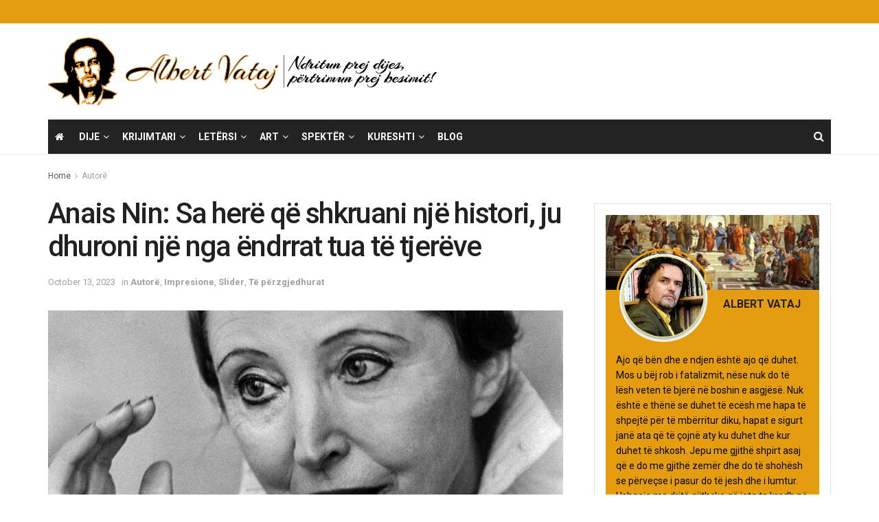

--- FILE ---
content_type: text/html; charset=UTF-8
request_url: https://www.albertvataj.com/2023/10/13/anais-nin-sa-here-qe-shkruani-nje-histori-ju-dhuroni-nje-nga-endrrat-tua-te-tjereve/
body_size: 24221
content:
<!doctype html>
<!--[if lt IE 7]> <html class="no-js lt-ie9 lt-ie8 lt-ie7" lang="en-US"> <![endif]-->
<!--[if IE 7]>    <html class="no-js lt-ie9 lt-ie8" lang="en-US"> <![endif]-->
<!--[if IE 8]>    <html class="no-js lt-ie9" lang="en-US"> <![endif]-->
<!--[if IE 9]>    <html class="no-js lt-ie10" lang="en-US"> <![endif]-->
<!--[if gt IE 8]><!--> <html class="no-js" lang="en-US"> <!--<![endif]-->
<head>
    <meta http-equiv="Content-Type" content="text/html; charset=UTF-8" />
    <meta name='viewport' content='width=device-width, initial-scale=1, user-scalable=yes' />
    <link rel="profile" href="https://gmpg.org/xfn/11" />
    <link rel="pingback" href="https://www.albertvataj.com/xmlrpc.php" />
    <meta name='robots' content='index, follow, max-image-preview:large, max-snippet:-1, max-video-preview:-1' />
	<style>img:is([sizes="auto" i], [sizes^="auto," i]) { contain-intrinsic-size: 3000px 1500px }</style>
	<meta property="og:type" content="article">
<meta property="og:title" content="Anais Nin: Sa herë që shkruani një histori, ju dhuroni një nga ëndrrat tua të tjerëve">
<meta property="og:site_name" content="Albert Vataj">
<meta property="og:description" content="Më pëlqen të jetoj gjithmonë në fillimet e jetës, jo në fund të saj. Ne të gjithë humbasim një pjesë">
<meta property="og:url" content="https://www.albertvataj.com/2023/10/13/anais-nin-sa-here-qe-shkruani-nje-histori-ju-dhuroni-nje-nga-endrrat-tua-te-tjereve/">
<meta property="og:locale" content="en_US">
<meta property="og:image" content="https://www.albertvataj.com/wp-content/uploads/2023/10/ani.jpg">
<meta property="og:image:height" content="416">
<meta property="og:image:width" content="735">
<meta property="article:published_time" content="2023-10-13T06:50:37+00:00">
<meta property="article:modified_time" content="2023-10-13T06:50:38+00:00">
<meta property="article:section" content="Autorë">
<meta property="article:tag" content="Albania">
<meta property="article:tag" content="Albert Vataj">
<meta property="article:tag" content="Anais Nin">
<meta property="article:tag" content="Dije">
<meta property="article:tag" content="Kujtese">
<meta property="article:tag" content="Mendimi">
<meta property="article:tag" content="Njeriu">
<meta property="article:tag" content="Shqip">
<meta name="twitter:card" content="summary_large_image">
<meta name="twitter:title" content="Anais Nin: Sa herë që shkruani një histori, ju dhuroni një nga ëndrrat tua të tjerëve">
<meta name="twitter:description" content="Më pëlqen të jetoj gjithmonë në fillimet e jetës, jo në fund të saj. Ne të gjithë humbasim një pjesë">
<meta name="twitter:url" content="https://www.albertvataj.com/2023/10/13/anais-nin-sa-here-qe-shkruani-nje-histori-ju-dhuroni-nje-nga-endrrat-tua-te-tjereve/">
<meta name="twitter:site" content="">
<meta name="twitter:image" content="https://www.albertvataj.com/wp-content/uploads/2023/10/ani.jpg">
<meta name="twitter:image:width" content="735">
<meta name="twitter:image:height" content="416">
			<script type="text/javascript">
			  var jnews_ajax_url = '/?ajax-request=jnews'
			</script>
			<script type="text/javascript">;window.jnews=window.jnews||{},window.jnews.library=window.jnews.library||{},window.jnews.library=function(){"use strict";var e=this;e.win=window,e.doc=document,e.noop=function(){},e.globalBody=e.doc.getElementsByTagName("body")[0],e.globalBody=e.globalBody?e.globalBody:e.doc,e.win.jnewsDataStorage=e.win.jnewsDataStorage||{_storage:new WeakMap,put:function(e,t,n){this._storage.has(e)||this._storage.set(e,new Map),this._storage.get(e).set(t,n)},get:function(e,t){return this._storage.get(e).get(t)},has:function(e,t){return this._storage.has(e)&&this._storage.get(e).has(t)},remove:function(e,t){var n=this._storage.get(e).delete(t);return 0===!this._storage.get(e).size&&this._storage.delete(e),n}},e.windowWidth=function(){return e.win.innerWidth||e.docEl.clientWidth||e.globalBody.clientWidth},e.windowHeight=function(){return e.win.innerHeight||e.docEl.clientHeight||e.globalBody.clientHeight},e.requestAnimationFrame=e.win.requestAnimationFrame||e.win.webkitRequestAnimationFrame||e.win.mozRequestAnimationFrame||e.win.msRequestAnimationFrame||window.oRequestAnimationFrame||function(e){return setTimeout(e,1e3/60)},e.cancelAnimationFrame=e.win.cancelAnimationFrame||e.win.webkitCancelAnimationFrame||e.win.webkitCancelRequestAnimationFrame||e.win.mozCancelAnimationFrame||e.win.msCancelRequestAnimationFrame||e.win.oCancelRequestAnimationFrame||function(e){clearTimeout(e)},e.classListSupport="classList"in document.createElement("_"),e.hasClass=e.classListSupport?function(e,t){return e.classList.contains(t)}:function(e,t){return e.className.indexOf(t)>=0},e.addClass=e.classListSupport?function(t,n){e.hasClass(t,n)||t.classList.add(n)}:function(t,n){e.hasClass(t,n)||(t.className+=" "+n)},e.removeClass=e.classListSupport?function(t,n){e.hasClass(t,n)&&t.classList.remove(n)}:function(t,n){e.hasClass(t,n)&&(t.className=t.className.replace(n,""))},e.objKeys=function(e){var t=[];for(var n in e)Object.prototype.hasOwnProperty.call(e,n)&&t.push(n);return t},e.isObjectSame=function(e,t){var n=!0;return JSON.stringify(e)!==JSON.stringify(t)&&(n=!1),n},e.extend=function(){for(var e,t,n,o=arguments[0]||{},i=1,a=arguments.length;i<a;i++)if(null!==(e=arguments[i]))for(t in e)o!==(n=e[t])&&void 0!==n&&(o[t]=n);return o},e.dataStorage=e.win.jnewsDataStorage,e.isVisible=function(e){return 0!==e.offsetWidth&&0!==e.offsetHeight||e.getBoundingClientRect().length},e.getHeight=function(e){return e.offsetHeight||e.clientHeight||e.getBoundingClientRect().height},e.getWidth=function(e){return e.offsetWidth||e.clientWidth||e.getBoundingClientRect().width},e.supportsPassive=!1;try{var t=Object.defineProperty({},"passive",{get:function(){e.supportsPassive=!0}});"createEvent"in e.doc?e.win.addEventListener("test",null,t):"fireEvent"in e.doc&&e.win.attachEvent("test",null)}catch(e){}e.passiveOption=!!e.supportsPassive&&{passive:!0},e.setStorage=function(e,t){e="jnews-"+e;var n={expired:Math.floor(((new Date).getTime()+432e5)/1e3)};t=Object.assign(n,t);localStorage.setItem(e,JSON.stringify(t))},e.getStorage=function(e){e="jnews-"+e;var t=localStorage.getItem(e);return null!==t&&0<t.length?JSON.parse(localStorage.getItem(e)):{}},e.expiredStorage=function(){var t,n="jnews-";for(var o in localStorage)o.indexOf(n)>-1&&"undefined"!==(t=e.getStorage(o.replace(n,""))).expired&&t.expired<Math.floor((new Date).getTime()/1e3)&&localStorage.removeItem(o)},e.addEvents=function(t,n,o){for(var i in n){var a=["touchstart","touchmove"].indexOf(i)>=0&&!o&&e.passiveOption;"createEvent"in e.doc?t.addEventListener(i,n[i],a):"fireEvent"in e.doc&&t.attachEvent("on"+i,n[i])}},e.removeEvents=function(t,n){for(var o in n)"createEvent"in e.doc?t.removeEventListener(o,n[o]):"fireEvent"in e.doc&&t.detachEvent("on"+o,n[o])},e.triggerEvents=function(t,n,o){var i;o=o||{detail:null};return"createEvent"in e.doc?(!(i=e.doc.createEvent("CustomEvent")||new CustomEvent(n)).initCustomEvent||i.initCustomEvent(n,!0,!1,o),void t.dispatchEvent(i)):"fireEvent"in e.doc?((i=e.doc.createEventObject()).eventType=n,void t.fireEvent("on"+i.eventType,i)):void 0},e.getParents=function(t,n){void 0===n&&(n=e.doc);for(var o=[],i=t.parentNode,a=!1;!a;)if(i){var r=i;r.querySelectorAll(n).length?a=!0:(o.push(r),i=r.parentNode)}else o=[],a=!0;return o},e.forEach=function(e,t,n){for(var o=0,i=e.length;o<i;o++)t.call(n,e[o],o)},e.getText=function(e){return e.innerText||e.textContent},e.setText=function(e,t){var n="object"==typeof t?t.innerText||t.textContent:t;e.innerText&&(e.innerText=n),e.textContent&&(e.textContent=n)},e.httpBuildQuery=function(t){return e.objKeys(t).reduce(function t(n){var o=arguments.length>1&&void 0!==arguments[1]?arguments[1]:null;return function(i,a){var r=n[a];a=encodeURIComponent(a);var s=o?"".concat(o,"[").concat(a,"]"):a;return null==r||"function"==typeof r?(i.push("".concat(s,"=")),i):["number","boolean","string"].includes(typeof r)?(i.push("".concat(s,"=").concat(encodeURIComponent(r))),i):(i.push(e.objKeys(r).reduce(t(r,s),[]).join("&")),i)}}(t),[]).join("&")},e.get=function(t,n,o,i){return o="function"==typeof o?o:e.noop,e.ajax("GET",t,n,o,i)},e.post=function(t,n,o,i){return o="function"==typeof o?o:e.noop,e.ajax("POST",t,n,o,i)},e.ajax=function(t,n,o,i,a){var r=new XMLHttpRequest,s=n,c=e.httpBuildQuery(o);if(t=-1!=["GET","POST"].indexOf(t)?t:"GET",r.open(t,s+("GET"==t?"?"+c:""),!0),"POST"==t&&r.setRequestHeader("Content-type","application/x-www-form-urlencoded"),r.setRequestHeader("X-Requested-With","XMLHttpRequest"),r.onreadystatechange=function(){4===r.readyState&&200<=r.status&&300>r.status&&"function"==typeof i&&i.call(void 0,r.response)},void 0!==a&&!a){return{xhr:r,send:function(){r.send("POST"==t?c:null)}}}return r.send("POST"==t?c:null),{xhr:r}},e.scrollTo=function(t,n,o){function i(e,t,n){this.start=this.position(),this.change=e-this.start,this.currentTime=0,this.increment=20,this.duration=void 0===n?500:n,this.callback=t,this.finish=!1,this.animateScroll()}return Math.easeInOutQuad=function(e,t,n,o){return(e/=o/2)<1?n/2*e*e+t:-n/2*(--e*(e-2)-1)+t},i.prototype.stop=function(){this.finish=!0},i.prototype.move=function(t){e.doc.documentElement.scrollTop=t,e.globalBody.parentNode.scrollTop=t,e.globalBody.scrollTop=t},i.prototype.position=function(){return e.doc.documentElement.scrollTop||e.globalBody.parentNode.scrollTop||e.globalBody.scrollTop},i.prototype.animateScroll=function(){this.currentTime+=this.increment;var t=Math.easeInOutQuad(this.currentTime,this.start,this.change,this.duration);this.move(t),this.currentTime<this.duration&&!this.finish?e.requestAnimationFrame.call(e.win,this.animateScroll.bind(this)):this.callback&&"function"==typeof this.callback&&this.callback()},new i(t,n,o)},e.unwrap=function(t){var n,o=t;e.forEach(t,(function(e,t){n?n+=e:n=e})),o.replaceWith(n)},e.performance={start:function(e){performance.mark(e+"Start")},stop:function(e){performance.mark(e+"End"),performance.measure(e,e+"Start",e+"End")}},e.fps=function(){var t=0,n=0,o=0;!function(){var i=t=0,a=0,r=0,s=document.getElementById("fpsTable"),c=function(t){void 0===document.getElementsByTagName("body")[0]?e.requestAnimationFrame.call(e.win,(function(){c(t)})):document.getElementsByTagName("body")[0].appendChild(t)};null===s&&((s=document.createElement("div")).style.position="fixed",s.style.top="120px",s.style.left="10px",s.style.width="100px",s.style.height="20px",s.style.border="1px solid black",s.style.fontSize="11px",s.style.zIndex="100000",s.style.backgroundColor="white",s.id="fpsTable",c(s));var l=function(){o++,n=Date.now(),(a=(o/(r=(n-t)/1e3)).toPrecision(2))!=i&&(i=a,s.innerHTML=i+"fps"),1<r&&(t=n,o=0),e.requestAnimationFrame.call(e.win,l)};l()}()},e.instr=function(e,t){for(var n=0;n<t.length;n++)if(-1!==e.toLowerCase().indexOf(t[n].toLowerCase()))return!0},e.winLoad=function(t,n){function o(o){if("complete"===e.doc.readyState||"interactive"===e.doc.readyState)return!o||n?setTimeout(t,n||1):t(o),1}o()||e.addEvents(e.win,{load:o})},e.docReady=function(t,n){function o(o){if("complete"===e.doc.readyState||"interactive"===e.doc.readyState)return!o||n?setTimeout(t,n||1):t(o),1}o()||e.addEvents(e.doc,{DOMContentLoaded:o})},e.fireOnce=function(){e.docReady((function(){e.assets=e.assets||[],e.assets.length&&(e.boot(),e.load_assets())}),50)},e.boot=function(){e.length&&e.doc.querySelectorAll("style[media]").forEach((function(e){"not all"==e.getAttribute("media")&&e.removeAttribute("media")}))},e.create_js=function(t,n){var o=e.doc.createElement("script");switch(o.setAttribute("src",t),n){case"defer":o.setAttribute("defer",!0);break;case"async":o.setAttribute("async",!0);break;case"deferasync":o.setAttribute("defer",!0),o.setAttribute("async",!0)}e.globalBody.appendChild(o)},e.load_assets=function(){"object"==typeof e.assets&&e.forEach(e.assets.slice(0),(function(t,n){var o="";t.defer&&(o+="defer"),t.async&&(o+="async"),e.create_js(t.url,o);var i=e.assets.indexOf(t);i>-1&&e.assets.splice(i,1)})),e.assets=jnewsoption.au_scripts=window.jnewsads=[]},e.setCookie=function(e,t,n){var o="";if(n){var i=new Date;i.setTime(i.getTime()+24*n*60*60*1e3),o="; expires="+i.toUTCString()}document.cookie=e+"="+(t||"")+o+"; path=/"},e.getCookie=function(e){for(var t=e+"=",n=document.cookie.split(";"),o=0;o<n.length;o++){for(var i=n[o];" "==i.charAt(0);)i=i.substring(1,i.length);if(0==i.indexOf(t))return i.substring(t.length,i.length)}return null},e.eraseCookie=function(e){document.cookie=e+"=; Path=/; Expires=Thu, 01 Jan 1970 00:00:01 GMT;"},e.docReady((function(){e.globalBody=e.globalBody==e.doc?e.doc.getElementsByTagName("body")[0]:e.globalBody,e.globalBody=e.globalBody?e.globalBody:e.doc})),e.winLoad((function(){e.winLoad((function(){var t=!1;if(void 0!==window.jnewsadmin)if(void 0!==window.file_version_checker){var n=e.objKeys(window.file_version_checker);n.length?n.forEach((function(e){t||"10.0.4"===window.file_version_checker[e]||(t=!0)})):t=!0}else t=!0;t&&(window.jnewsHelper.getMessage(),window.jnewsHelper.getNotice())}),2500)}))},window.jnews.library=new window.jnews.library;</script><script type="module">;/*! instant.page v5.1.1 - (C) 2019-2020 Alexandre Dieulot - https://instant.page/license */
let t,e;const n=new Set,o=document.createElement("link"),i=o.relList&&o.relList.supports&&o.relList.supports("prefetch")&&window.IntersectionObserver&&"isIntersecting"in IntersectionObserverEntry.prototype,s="instantAllowQueryString"in document.body.dataset,a="instantAllowExternalLinks"in document.body.dataset,r="instantWhitelist"in document.body.dataset,c="instantMousedownShortcut"in document.body.dataset,d=1111;let l=65,u=!1,f=!1,m=!1;if("instantIntensity"in document.body.dataset){const t=document.body.dataset.instantIntensity;if("mousedown"==t.substr(0,9))u=!0,"mousedown-only"==t&&(f=!0);else if("viewport"==t.substr(0,8))navigator.connection&&(navigator.connection.saveData||navigator.connection.effectiveType&&navigator.connection.effectiveType.includes("2g"))||("viewport"==t?document.documentElement.clientWidth*document.documentElement.clientHeight<45e4&&(m=!0):"viewport-all"==t&&(m=!0));else{const e=parseInt(t);isNaN(e)||(l=e)}}if(i){const n={capture:!0,passive:!0};if(f||document.addEventListener("touchstart",(function(t){e=performance.now();const n=t.target.closest("a");h(n)&&v(n.href)}),n),u?c||document.addEventListener("mousedown",(function(t){const e=t.target.closest("a");h(e)&&v(e.href)}),n):document.addEventListener("mouseover",(function(n){if(performance.now()-e<d)return;if(!("closest"in n.target))return;const o=n.target.closest("a");h(o)&&(o.addEventListener("mouseout",p,{passive:!0}),t=setTimeout((()=>{v(o.href),t=void 0}),l))}),n),c&&document.addEventListener("mousedown",(function(t){if(performance.now()-e<d)return;const n=t.target.closest("a");if(t.which>1||t.metaKey||t.ctrlKey)return;if(!n)return;n.addEventListener("click",(function(t){1337!=t.detail&&t.preventDefault()}),{capture:!0,passive:!1,once:!0});const o=new MouseEvent("click",{view:window,bubbles:!0,cancelable:!1,detail:1337});n.dispatchEvent(o)}),n),m){let t;(t=window.requestIdleCallback?t=>{requestIdleCallback(t,{timeout:1500})}:t=>{t()})((()=>{const t=new IntersectionObserver((e=>{e.forEach((e=>{if(e.isIntersecting){const n=e.target;t.unobserve(n),v(n.href)}}))}));document.querySelectorAll("a").forEach((e=>{h(e)&&t.observe(e)}))}))}}function p(e){e.relatedTarget&&e.target.closest("a")==e.relatedTarget.closest("a")||t&&(clearTimeout(t),t=void 0)}function h(t){if(t&&t.href&&(!r||"instant"in t.dataset)&&(a||t.origin==location.origin||"instant"in t.dataset)&&["http:","https:"].includes(t.protocol)&&("http:"!=t.protocol||"https:"!=location.protocol)&&(s||!t.search||"instant"in t.dataset)&&!(t.hash&&t.pathname+t.search==location.pathname+location.search||"noInstant"in t.dataset))return!0}function v(t){if(n.has(t))return;const e=document.createElement("link");e.rel="prefetch",e.href=t,document.head.appendChild(e),n.add(t)}</script>
	<!-- This site is optimized with the Yoast SEO plugin v26.7 - https://yoast.com/wordpress/plugins/seo/ -->
	<title>Anais Nin: Sa herë që shkruani një histori, ju dhuroni një nga ëndrrat tua të tjerëve - Albert Vataj</title>
	<link rel="canonical" href="https://www.albertvataj.com/2023/10/13/anais-nin-sa-here-qe-shkruani-nje-histori-ju-dhuroni-nje-nga-endrrat-tua-te-tjereve/" />
	<meta property="og:locale" content="en_US" />
	<meta property="og:type" content="article" />
	<meta property="og:title" content="Anais Nin: Sa herë që shkruani një histori, ju dhuroni një nga ëndrrat tua të tjerëve - Albert Vataj" />
	<meta property="og:description" content="Më pëlqen të jetoj gjithmonë në fillimet e jetës, jo në fund të saj. Ne të gjithë humbasim një pjesë të besimit tonë nën shtypjen e udhëheqësve psikopatë, historisë së çmendur, mizorive patologjike të jetës së përditshme. Unë nga natyra jam gjithmonë duke filluar dhe besuar, dhe kështu e shoh shoqërinë tuaj më të frytshme [&hellip;]" />
	<meta property="og:url" content="https://www.albertvataj.com/2023/10/13/anais-nin-sa-here-qe-shkruani-nje-histori-ju-dhuroni-nje-nga-endrrat-tua-te-tjereve/" />
	<meta property="og:site_name" content="Albert Vataj" />
	<meta property="article:published_time" content="2023-10-13T06:50:37+00:00" />
	<meta property="article:modified_time" content="2023-10-13T06:50:38+00:00" />
	<meta property="og:image" content="https://www.albertvataj.com/wp-content/uploads/2023/10/ani.jpg" />
	<meta property="og:image:width" content="735" />
	<meta property="og:image:height" content="416" />
	<meta property="og:image:type" content="image/jpeg" />
	<meta name="author" content="alsiva" />
	<meta name="twitter:card" content="summary_large_image" />
	<meta name="twitter:label1" content="Written by" />
	<meta name="twitter:data1" content="alsiva" />
	<meta name="twitter:label2" content="Est. reading time" />
	<meta name="twitter:data2" content="2 minutes" />
	<script type="application/ld+json" class="yoast-schema-graph">{"@context":"https://schema.org","@graph":[{"@type":"Article","@id":"https://www.albertvataj.com/2023/10/13/anais-nin-sa-here-qe-shkruani-nje-histori-ju-dhuroni-nje-nga-endrrat-tua-te-tjereve/#article","isPartOf":{"@id":"https://www.albertvataj.com/2023/10/13/anais-nin-sa-here-qe-shkruani-nje-histori-ju-dhuroni-nje-nga-endrrat-tua-te-tjereve/"},"author":{"name":"alsiva","@id":"https://www.albertvataj.com/#/schema/person/076b8879778ffa55727000478d7bb49a"},"headline":"Anais Nin: Sa herë që shkruani një histori, ju dhuroni një nga ëndrrat tua të tjerëve","datePublished":"2023-10-13T06:50:37+00:00","dateModified":"2023-10-13T06:50:38+00:00","mainEntityOfPage":{"@id":"https://www.albertvataj.com/2023/10/13/anais-nin-sa-here-qe-shkruani-nje-histori-ju-dhuroni-nje-nga-endrrat-tua-te-tjereve/"},"wordCount":420,"commentCount":0,"image":{"@id":"https://www.albertvataj.com/2023/10/13/anais-nin-sa-here-qe-shkruani-nje-histori-ju-dhuroni-nje-nga-endrrat-tua-te-tjereve/#primaryimage"},"thumbnailUrl":"https://www.albertvataj.com/wp-content/uploads/2023/10/ani.jpg","keywords":["Albania","Albert Vataj","Anais Nin","Dije","Kujtese","Mendimi","Njeriu","Shqip"],"articleSection":["Autorë","Impresione","Slider","Të përzgjedhurat"],"inLanguage":"en-US"},{"@type":"WebPage","@id":"https://www.albertvataj.com/2023/10/13/anais-nin-sa-here-qe-shkruani-nje-histori-ju-dhuroni-nje-nga-endrrat-tua-te-tjereve/","url":"https://www.albertvataj.com/2023/10/13/anais-nin-sa-here-qe-shkruani-nje-histori-ju-dhuroni-nje-nga-endrrat-tua-te-tjereve/","name":"Anais Nin: Sa herë që shkruani një histori, ju dhuroni një nga ëndrrat tua të tjerëve - Albert Vataj","isPartOf":{"@id":"https://www.albertvataj.com/#website"},"primaryImageOfPage":{"@id":"https://www.albertvataj.com/2023/10/13/anais-nin-sa-here-qe-shkruani-nje-histori-ju-dhuroni-nje-nga-endrrat-tua-te-tjereve/#primaryimage"},"image":{"@id":"https://www.albertvataj.com/2023/10/13/anais-nin-sa-here-qe-shkruani-nje-histori-ju-dhuroni-nje-nga-endrrat-tua-te-tjereve/#primaryimage"},"thumbnailUrl":"https://www.albertvataj.com/wp-content/uploads/2023/10/ani.jpg","datePublished":"2023-10-13T06:50:37+00:00","dateModified":"2023-10-13T06:50:38+00:00","author":{"@id":"https://www.albertvataj.com/#/schema/person/076b8879778ffa55727000478d7bb49a"},"breadcrumb":{"@id":"https://www.albertvataj.com/2023/10/13/anais-nin-sa-here-qe-shkruani-nje-histori-ju-dhuroni-nje-nga-endrrat-tua-te-tjereve/#breadcrumb"},"inLanguage":"en-US","potentialAction":[{"@type":"ReadAction","target":["https://www.albertvataj.com/2023/10/13/anais-nin-sa-here-qe-shkruani-nje-histori-ju-dhuroni-nje-nga-endrrat-tua-te-tjereve/"]}]},{"@type":"ImageObject","inLanguage":"en-US","@id":"https://www.albertvataj.com/2023/10/13/anais-nin-sa-here-qe-shkruani-nje-histori-ju-dhuroni-nje-nga-endrrat-tua-te-tjereve/#primaryimage","url":"https://www.albertvataj.com/wp-content/uploads/2023/10/ani.jpg","contentUrl":"https://www.albertvataj.com/wp-content/uploads/2023/10/ani.jpg","width":735,"height":416},{"@type":"BreadcrumbList","@id":"https://www.albertvataj.com/2023/10/13/anais-nin-sa-here-qe-shkruani-nje-histori-ju-dhuroni-nje-nga-endrrat-tua-te-tjereve/#breadcrumb","itemListElement":[{"@type":"ListItem","position":1,"name":"Home","item":"https://www.albertvataj.com/"},{"@type":"ListItem","position":2,"name":"Anais Nin: Sa herë që shkruani një histori, ju dhuroni një nga ëndrrat tua të tjerëve"}]},{"@type":"WebSite","@id":"https://www.albertvataj.com/#website","url":"https://www.albertvataj.com/","name":"Albert Vataj","description":"Ndritun prej Dijes","potentialAction":[{"@type":"SearchAction","target":{"@type":"EntryPoint","urlTemplate":"https://www.albertvataj.com/?s={search_term_string}"},"query-input":{"@type":"PropertyValueSpecification","valueRequired":true,"valueName":"search_term_string"}}],"inLanguage":"en-US"},{"@type":"Person","@id":"https://www.albertvataj.com/#/schema/person/076b8879778ffa55727000478d7bb49a","name":"alsiva","image":{"@type":"ImageObject","inLanguage":"en-US","@id":"https://www.albertvataj.com/#/schema/person/image/","url":"https://secure.gravatar.com/avatar/26603662b474f435387a9940346b5cf057a38a541a0f1d4872a131314cf85c59?s=96&d=wp_user_avatar&r=g","contentUrl":"https://secure.gravatar.com/avatar/26603662b474f435387a9940346b5cf057a38a541a0f1d4872a131314cf85c59?s=96&d=wp_user_avatar&r=g","caption":"alsiva"},"url":"https://www.albertvataj.com/author/shefijem/"}]}</script>
	<!-- / Yoast SEO plugin. -->


<link rel='dns-prefetch' href='//www.albertvataj.com' />
<link rel='dns-prefetch' href='//fonts.googleapis.com' />
<link rel='preconnect' href='https://fonts.gstatic.com' />
<link rel="alternate" type="application/rss+xml" title="Albert Vataj &raquo; Feed" href="https://www.albertvataj.com/feed/" />
<script type="text/javascript">
/* <![CDATA[ */
window._wpemojiSettings = {"baseUrl":"https:\/\/s.w.org\/images\/core\/emoji\/16.0.1\/72x72\/","ext":".png","svgUrl":"https:\/\/s.w.org\/images\/core\/emoji\/16.0.1\/svg\/","svgExt":".svg","source":{"concatemoji":"https:\/\/www.albertvataj.com\/wp-includes\/js\/wp-emoji-release.min.js?ver=6.8.3"}};
/*! This file is auto-generated */
!function(s,n){var o,i,e;function c(e){try{var t={supportTests:e,timestamp:(new Date).valueOf()};sessionStorage.setItem(o,JSON.stringify(t))}catch(e){}}function p(e,t,n){e.clearRect(0,0,e.canvas.width,e.canvas.height),e.fillText(t,0,0);var t=new Uint32Array(e.getImageData(0,0,e.canvas.width,e.canvas.height).data),a=(e.clearRect(0,0,e.canvas.width,e.canvas.height),e.fillText(n,0,0),new Uint32Array(e.getImageData(0,0,e.canvas.width,e.canvas.height).data));return t.every(function(e,t){return e===a[t]})}function u(e,t){e.clearRect(0,0,e.canvas.width,e.canvas.height),e.fillText(t,0,0);for(var n=e.getImageData(16,16,1,1),a=0;a<n.data.length;a++)if(0!==n.data[a])return!1;return!0}function f(e,t,n,a){switch(t){case"flag":return n(e,"\ud83c\udff3\ufe0f\u200d\u26a7\ufe0f","\ud83c\udff3\ufe0f\u200b\u26a7\ufe0f")?!1:!n(e,"\ud83c\udde8\ud83c\uddf6","\ud83c\udde8\u200b\ud83c\uddf6")&&!n(e,"\ud83c\udff4\udb40\udc67\udb40\udc62\udb40\udc65\udb40\udc6e\udb40\udc67\udb40\udc7f","\ud83c\udff4\u200b\udb40\udc67\u200b\udb40\udc62\u200b\udb40\udc65\u200b\udb40\udc6e\u200b\udb40\udc67\u200b\udb40\udc7f");case"emoji":return!a(e,"\ud83e\udedf")}return!1}function g(e,t,n,a){var r="undefined"!=typeof WorkerGlobalScope&&self instanceof WorkerGlobalScope?new OffscreenCanvas(300,150):s.createElement("canvas"),o=r.getContext("2d",{willReadFrequently:!0}),i=(o.textBaseline="top",o.font="600 32px Arial",{});return e.forEach(function(e){i[e]=t(o,e,n,a)}),i}function t(e){var t=s.createElement("script");t.src=e,t.defer=!0,s.head.appendChild(t)}"undefined"!=typeof Promise&&(o="wpEmojiSettingsSupports",i=["flag","emoji"],n.supports={everything:!0,everythingExceptFlag:!0},e=new Promise(function(e){s.addEventListener("DOMContentLoaded",e,{once:!0})}),new Promise(function(t){var n=function(){try{var e=JSON.parse(sessionStorage.getItem(o));if("object"==typeof e&&"number"==typeof e.timestamp&&(new Date).valueOf()<e.timestamp+604800&&"object"==typeof e.supportTests)return e.supportTests}catch(e){}return null}();if(!n){if("undefined"!=typeof Worker&&"undefined"!=typeof OffscreenCanvas&&"undefined"!=typeof URL&&URL.createObjectURL&&"undefined"!=typeof Blob)try{var e="postMessage("+g.toString()+"("+[JSON.stringify(i),f.toString(),p.toString(),u.toString()].join(",")+"));",a=new Blob([e],{type:"text/javascript"}),r=new Worker(URL.createObjectURL(a),{name:"wpTestEmojiSupports"});return void(r.onmessage=function(e){c(n=e.data),r.terminate(),t(n)})}catch(e){}c(n=g(i,f,p,u))}t(n)}).then(function(e){for(var t in e)n.supports[t]=e[t],n.supports.everything=n.supports.everything&&n.supports[t],"flag"!==t&&(n.supports.everythingExceptFlag=n.supports.everythingExceptFlag&&n.supports[t]);n.supports.everythingExceptFlag=n.supports.everythingExceptFlag&&!n.supports.flag,n.DOMReady=!1,n.readyCallback=function(){n.DOMReady=!0}}).then(function(){return e}).then(function(){var e;n.supports.everything||(n.readyCallback(),(e=n.source||{}).concatemoji?t(e.concatemoji):e.wpemoji&&e.twemoji&&(t(e.twemoji),t(e.wpemoji)))}))}((window,document),window._wpemojiSettings);
/* ]]> */
</script>
<style id='wp-emoji-styles-inline-css' type='text/css'>

	img.wp-smiley, img.emoji {
		display: inline !important;
		border: none !important;
		box-shadow: none !important;
		height: 1em !important;
		width: 1em !important;
		margin: 0 0.07em !important;
		vertical-align: -0.1em !important;
		background: none !important;
		padding: 0 !important;
	}
</style>
<link rel='stylesheet' id='wp-block-library-css' href='https://www.albertvataj.com/wp-includes/css/dist/block-library/style.min.css?ver=6.8.3' type='text/css' media='all' />
<style id='classic-theme-styles-inline-css' type='text/css'>
/*! This file is auto-generated */
.wp-block-button__link{color:#fff;background-color:#32373c;border-radius:9999px;box-shadow:none;text-decoration:none;padding:calc(.667em + 2px) calc(1.333em + 2px);font-size:1.125em}.wp-block-file__button{background:#32373c;color:#fff;text-decoration:none}
</style>
<style id='global-styles-inline-css' type='text/css'>
:root{--wp--preset--aspect-ratio--square: 1;--wp--preset--aspect-ratio--4-3: 4/3;--wp--preset--aspect-ratio--3-4: 3/4;--wp--preset--aspect-ratio--3-2: 3/2;--wp--preset--aspect-ratio--2-3: 2/3;--wp--preset--aspect-ratio--16-9: 16/9;--wp--preset--aspect-ratio--9-16: 9/16;--wp--preset--color--black: #000000;--wp--preset--color--cyan-bluish-gray: #abb8c3;--wp--preset--color--white: #ffffff;--wp--preset--color--pale-pink: #f78da7;--wp--preset--color--vivid-red: #cf2e2e;--wp--preset--color--luminous-vivid-orange: #ff6900;--wp--preset--color--luminous-vivid-amber: #fcb900;--wp--preset--color--light-green-cyan: #7bdcb5;--wp--preset--color--vivid-green-cyan: #00d084;--wp--preset--color--pale-cyan-blue: #8ed1fc;--wp--preset--color--vivid-cyan-blue: #0693e3;--wp--preset--color--vivid-purple: #9b51e0;--wp--preset--gradient--vivid-cyan-blue-to-vivid-purple: linear-gradient(135deg,rgba(6,147,227,1) 0%,rgb(155,81,224) 100%);--wp--preset--gradient--light-green-cyan-to-vivid-green-cyan: linear-gradient(135deg,rgb(122,220,180) 0%,rgb(0,208,130) 100%);--wp--preset--gradient--luminous-vivid-amber-to-luminous-vivid-orange: linear-gradient(135deg,rgba(252,185,0,1) 0%,rgba(255,105,0,1) 100%);--wp--preset--gradient--luminous-vivid-orange-to-vivid-red: linear-gradient(135deg,rgba(255,105,0,1) 0%,rgb(207,46,46) 100%);--wp--preset--gradient--very-light-gray-to-cyan-bluish-gray: linear-gradient(135deg,rgb(238,238,238) 0%,rgb(169,184,195) 100%);--wp--preset--gradient--cool-to-warm-spectrum: linear-gradient(135deg,rgb(74,234,220) 0%,rgb(151,120,209) 20%,rgb(207,42,186) 40%,rgb(238,44,130) 60%,rgb(251,105,98) 80%,rgb(254,248,76) 100%);--wp--preset--gradient--blush-light-purple: linear-gradient(135deg,rgb(255,206,236) 0%,rgb(152,150,240) 100%);--wp--preset--gradient--blush-bordeaux: linear-gradient(135deg,rgb(254,205,165) 0%,rgb(254,45,45) 50%,rgb(107,0,62) 100%);--wp--preset--gradient--luminous-dusk: linear-gradient(135deg,rgb(255,203,112) 0%,rgb(199,81,192) 50%,rgb(65,88,208) 100%);--wp--preset--gradient--pale-ocean: linear-gradient(135deg,rgb(255,245,203) 0%,rgb(182,227,212) 50%,rgb(51,167,181) 100%);--wp--preset--gradient--electric-grass: linear-gradient(135deg,rgb(202,248,128) 0%,rgb(113,206,126) 100%);--wp--preset--gradient--midnight: linear-gradient(135deg,rgb(2,3,129) 0%,rgb(40,116,252) 100%);--wp--preset--font-size--small: 13px;--wp--preset--font-size--medium: 20px;--wp--preset--font-size--large: 36px;--wp--preset--font-size--x-large: 42px;--wp--preset--spacing--20: 0.44rem;--wp--preset--spacing--30: 0.67rem;--wp--preset--spacing--40: 1rem;--wp--preset--spacing--50: 1.5rem;--wp--preset--spacing--60: 2.25rem;--wp--preset--spacing--70: 3.38rem;--wp--preset--spacing--80: 5.06rem;--wp--preset--shadow--natural: 6px 6px 9px rgba(0, 0, 0, 0.2);--wp--preset--shadow--deep: 12px 12px 50px rgba(0, 0, 0, 0.4);--wp--preset--shadow--sharp: 6px 6px 0px rgba(0, 0, 0, 0.2);--wp--preset--shadow--outlined: 6px 6px 0px -3px rgba(255, 255, 255, 1), 6px 6px rgba(0, 0, 0, 1);--wp--preset--shadow--crisp: 6px 6px 0px rgba(0, 0, 0, 1);}:where(.is-layout-flex){gap: 0.5em;}:where(.is-layout-grid){gap: 0.5em;}body .is-layout-flex{display: flex;}.is-layout-flex{flex-wrap: wrap;align-items: center;}.is-layout-flex > :is(*, div){margin: 0;}body .is-layout-grid{display: grid;}.is-layout-grid > :is(*, div){margin: 0;}:where(.wp-block-columns.is-layout-flex){gap: 2em;}:where(.wp-block-columns.is-layout-grid){gap: 2em;}:where(.wp-block-post-template.is-layout-flex){gap: 1.25em;}:where(.wp-block-post-template.is-layout-grid){gap: 1.25em;}.has-black-color{color: var(--wp--preset--color--black) !important;}.has-cyan-bluish-gray-color{color: var(--wp--preset--color--cyan-bluish-gray) !important;}.has-white-color{color: var(--wp--preset--color--white) !important;}.has-pale-pink-color{color: var(--wp--preset--color--pale-pink) !important;}.has-vivid-red-color{color: var(--wp--preset--color--vivid-red) !important;}.has-luminous-vivid-orange-color{color: var(--wp--preset--color--luminous-vivid-orange) !important;}.has-luminous-vivid-amber-color{color: var(--wp--preset--color--luminous-vivid-amber) !important;}.has-light-green-cyan-color{color: var(--wp--preset--color--light-green-cyan) !important;}.has-vivid-green-cyan-color{color: var(--wp--preset--color--vivid-green-cyan) !important;}.has-pale-cyan-blue-color{color: var(--wp--preset--color--pale-cyan-blue) !important;}.has-vivid-cyan-blue-color{color: var(--wp--preset--color--vivid-cyan-blue) !important;}.has-vivid-purple-color{color: var(--wp--preset--color--vivid-purple) !important;}.has-black-background-color{background-color: var(--wp--preset--color--black) !important;}.has-cyan-bluish-gray-background-color{background-color: var(--wp--preset--color--cyan-bluish-gray) !important;}.has-white-background-color{background-color: var(--wp--preset--color--white) !important;}.has-pale-pink-background-color{background-color: var(--wp--preset--color--pale-pink) !important;}.has-vivid-red-background-color{background-color: var(--wp--preset--color--vivid-red) !important;}.has-luminous-vivid-orange-background-color{background-color: var(--wp--preset--color--luminous-vivid-orange) !important;}.has-luminous-vivid-amber-background-color{background-color: var(--wp--preset--color--luminous-vivid-amber) !important;}.has-light-green-cyan-background-color{background-color: var(--wp--preset--color--light-green-cyan) !important;}.has-vivid-green-cyan-background-color{background-color: var(--wp--preset--color--vivid-green-cyan) !important;}.has-pale-cyan-blue-background-color{background-color: var(--wp--preset--color--pale-cyan-blue) !important;}.has-vivid-cyan-blue-background-color{background-color: var(--wp--preset--color--vivid-cyan-blue) !important;}.has-vivid-purple-background-color{background-color: var(--wp--preset--color--vivid-purple) !important;}.has-black-border-color{border-color: var(--wp--preset--color--black) !important;}.has-cyan-bluish-gray-border-color{border-color: var(--wp--preset--color--cyan-bluish-gray) !important;}.has-white-border-color{border-color: var(--wp--preset--color--white) !important;}.has-pale-pink-border-color{border-color: var(--wp--preset--color--pale-pink) !important;}.has-vivid-red-border-color{border-color: var(--wp--preset--color--vivid-red) !important;}.has-luminous-vivid-orange-border-color{border-color: var(--wp--preset--color--luminous-vivid-orange) !important;}.has-luminous-vivid-amber-border-color{border-color: var(--wp--preset--color--luminous-vivid-amber) !important;}.has-light-green-cyan-border-color{border-color: var(--wp--preset--color--light-green-cyan) !important;}.has-vivid-green-cyan-border-color{border-color: var(--wp--preset--color--vivid-green-cyan) !important;}.has-pale-cyan-blue-border-color{border-color: var(--wp--preset--color--pale-cyan-blue) !important;}.has-vivid-cyan-blue-border-color{border-color: var(--wp--preset--color--vivid-cyan-blue) !important;}.has-vivid-purple-border-color{border-color: var(--wp--preset--color--vivid-purple) !important;}.has-vivid-cyan-blue-to-vivid-purple-gradient-background{background: var(--wp--preset--gradient--vivid-cyan-blue-to-vivid-purple) !important;}.has-light-green-cyan-to-vivid-green-cyan-gradient-background{background: var(--wp--preset--gradient--light-green-cyan-to-vivid-green-cyan) !important;}.has-luminous-vivid-amber-to-luminous-vivid-orange-gradient-background{background: var(--wp--preset--gradient--luminous-vivid-amber-to-luminous-vivid-orange) !important;}.has-luminous-vivid-orange-to-vivid-red-gradient-background{background: var(--wp--preset--gradient--luminous-vivid-orange-to-vivid-red) !important;}.has-very-light-gray-to-cyan-bluish-gray-gradient-background{background: var(--wp--preset--gradient--very-light-gray-to-cyan-bluish-gray) !important;}.has-cool-to-warm-spectrum-gradient-background{background: var(--wp--preset--gradient--cool-to-warm-spectrum) !important;}.has-blush-light-purple-gradient-background{background: var(--wp--preset--gradient--blush-light-purple) !important;}.has-blush-bordeaux-gradient-background{background: var(--wp--preset--gradient--blush-bordeaux) !important;}.has-luminous-dusk-gradient-background{background: var(--wp--preset--gradient--luminous-dusk) !important;}.has-pale-ocean-gradient-background{background: var(--wp--preset--gradient--pale-ocean) !important;}.has-electric-grass-gradient-background{background: var(--wp--preset--gradient--electric-grass) !important;}.has-midnight-gradient-background{background: var(--wp--preset--gradient--midnight) !important;}.has-small-font-size{font-size: var(--wp--preset--font-size--small) !important;}.has-medium-font-size{font-size: var(--wp--preset--font-size--medium) !important;}.has-large-font-size{font-size: var(--wp--preset--font-size--large) !important;}.has-x-large-font-size{font-size: var(--wp--preset--font-size--x-large) !important;}
:where(.wp-block-post-template.is-layout-flex){gap: 1.25em;}:where(.wp-block-post-template.is-layout-grid){gap: 1.25em;}
:where(.wp-block-columns.is-layout-flex){gap: 2em;}:where(.wp-block-columns.is-layout-grid){gap: 2em;}
:root :where(.wp-block-pullquote){font-size: 1.5em;line-height: 1.6;}
</style>
<link rel='stylesheet' id='js_composer_front-css' href='https://www.albertvataj.com/wp-content/plugins/js_composer/assets/css/js_composer.min.css?ver=6.1' type='text/css' media='all' />
<link rel='stylesheet' id='jeg_customizer_font-css' href='//fonts.googleapis.com/css?family=Roboto%3Aregular%2C500%2C700%2C500%2Cregular&#038;display=swap&#038;ver=1.3.0' type='text/css' media='all' />
<link rel='stylesheet' id='jnews-frontend-css' href='https://www.albertvataj.com/wp-content/themes/jnews/assets/dist/frontend.min.css?ver=11.2.1' type='text/css' media='all' />
<link rel='stylesheet' id='jnews-js-composer-css' href='https://www.albertvataj.com/wp-content/themes/jnews/assets/css/js-composer-frontend.css?ver=11.2.1' type='text/css' media='all' />
<link rel='stylesheet' id='jnews-style-css' href='https://www.albertvataj.com/wp-content/themes/jnews/style.css?ver=11.2.1' type='text/css' media='all' />
<link rel='stylesheet' id='jnews-darkmode-css' href='https://www.albertvataj.com/wp-content/themes/jnews/assets/css/darkmode.css?ver=11.2.1' type='text/css' media='all' />
<link rel='stylesheet' id='jnews-select-share-css' href='https://www.albertvataj.com/wp-content/plugins/jnews-social-share/assets/css/plugin.css' type='text/css' media='all' />
<script type="text/javascript" src="https://www.albertvataj.com/wp-includes/js/jquery/jquery.min.js?ver=3.7.1" id="jquery-core-js"></script>
<script type="text/javascript" src="https://www.albertvataj.com/wp-includes/js/jquery/jquery-migrate.min.js?ver=3.4.1" id="jquery-migrate-js"></script>
<link rel="https://api.w.org/" href="https://www.albertvataj.com/wp-json/" /><link rel="alternate" title="JSON" type="application/json" href="https://www.albertvataj.com/wp-json/wp/v2/posts/32788" /><link rel="EditURI" type="application/rsd+xml" title="RSD" href="https://www.albertvataj.com/xmlrpc.php?rsd" />
<meta name="generator" content="WordPress 6.8.3" />
<link rel='shortlink' href='https://www.albertvataj.com/?p=32788' />
<link rel="alternate" title="oEmbed (JSON)" type="application/json+oembed" href="https://www.albertvataj.com/wp-json/oembed/1.0/embed?url=https%3A%2F%2Fwww.albertvataj.com%2F2023%2F10%2F13%2Fanais-nin-sa-here-qe-shkruani-nje-histori-ju-dhuroni-nje-nga-endrrat-tua-te-tjereve%2F" />
<link rel="alternate" title="oEmbed (XML)" type="text/xml+oembed" href="https://www.albertvataj.com/wp-json/oembed/1.0/embed?url=https%3A%2F%2Fwww.albertvataj.com%2F2023%2F10%2F13%2Fanais-nin-sa-here-qe-shkruani-nje-histori-ju-dhuroni-nje-nga-endrrat-tua-te-tjereve%2F&#038;format=xml" />
<script data-ad-client="ca-pub-9645675625774643" async src="https://pagead2.googlesyndication.com/pagead/js/adsbygoogle.js"></script><meta name="generator" content="Powered by WPBakery Page Builder - drag and drop page builder for WordPress."/>
<script type='application/ld+json'>{"@context":"http:\/\/schema.org","@type":"Organization","@id":"https:\/\/www.albertvataj.com\/#organization","url":"https:\/\/www.albertvataj.com\/","name":"","logo":{"@type":"ImageObject","url":""},"sameAs":["http:\/\/facebook.com","http:\/\/twitter.com","https:\/\/www.pinterest.com\/"]}</script>
<script type='application/ld+json'>{"@context":"http:\/\/schema.org","@type":"WebSite","@id":"https:\/\/www.albertvataj.com\/#website","url":"https:\/\/www.albertvataj.com\/","name":"","potentialAction":{"@type":"SearchAction","target":"https:\/\/www.albertvataj.com\/?s={search_term_string}","query-input":"required name=search_term_string"}}</script>
<link rel="icon" href="https://www.albertvataj.com/wp-content/uploads/2016/02/logo-favicon-1-75x75.gif" sizes="32x32" />
<link rel="icon" href="https://www.albertvataj.com/wp-content/uploads/2016/02/logo-favicon-1.gif" sizes="192x192" />
<link rel="apple-touch-icon" href="https://www.albertvataj.com/wp-content/uploads/2016/02/logo-favicon-1.gif" />
<meta name="msapplication-TileImage" content="https://www.albertvataj.com/wp-content/uploads/2016/02/logo-favicon-1.gif" />
<style id="jeg_dynamic_css" type="text/css" data-type="jeg_custom-css">.jeg_header .jeg_bottombar, .jeg_header .jeg_bottombar.jeg_navbar_dark, .jeg_bottombar.jeg_navbar_boxed .jeg_nav_row, .jeg_bottombar.jeg_navbar_dark.jeg_navbar_boxed .jeg_nav_row { border-top-width : 0px; } .jeg_header .socials_widget > a > i.fa:before { color : #f5f5f5; } .jeg_header .socials_widget.nobg > a > span.jeg-icon svg { fill : #f5f5f5; } .jeg_header .socials_widget > a > span.jeg-icon svg { fill : #f5f5f5; } .jnews .jeg_menu.jeg_top_menu li > ul { background-color : #dd3333; } body,input,textarea,select,.chosen-container-single .chosen-single,.btn,.button { font-family: Roboto,Helvetica,Arial,sans-serif; } .jeg_post_title, .entry-header .jeg_post_title, .jeg_single_tpl_2 .entry-header .jeg_post_title, .jeg_single_tpl_3 .entry-header .jeg_post_title, .jeg_single_tpl_6 .entry-header .jeg_post_title, .jeg_content .jeg_custom_title_wrapper .jeg_post_title { font-family: Roboto,Helvetica,Arial,sans-serif;font-weight : 500; font-style : normal;  } .jeg_post_excerpt p, .content-inner p { font-family: Roboto,Helvetica,Arial,sans-serif;font-weight : 400; font-style : normal;  } </style><style type="text/css">
					.no_thumbnail .jeg_thumb,
					.thumbnail-container.no_thumbnail {
					    display: none !important;
					}
					.jeg_search_result .jeg_pl_xs_3.no_thumbnail .jeg_postblock_content,
					.jeg_sidefeed .jeg_pl_xs_3.no_thumbnail .jeg_postblock_content,
					.jeg_pl_sm.no_thumbnail .jeg_postblock_content {
					    margin-left: 0;
					}
					.jeg_postblock_11 .no_thumbnail .jeg_postblock_content,
					.jeg_postblock_12 .no_thumbnail .jeg_postblock_content,
					.jeg_postblock_12.jeg_col_3o3 .no_thumbnail .jeg_postblock_content  {
					    margin-top: 0;
					}
					.jeg_postblock_15 .jeg_pl_md_box.no_thumbnail .jeg_postblock_content,
					.jeg_postblock_19 .jeg_pl_md_box.no_thumbnail .jeg_postblock_content,
					.jeg_postblock_24 .jeg_pl_md_box.no_thumbnail .jeg_postblock_content,
					.jeg_sidefeed .jeg_pl_md_box .jeg_postblock_content {
					    position: relative;
					}
					.jeg_postblock_carousel_2 .no_thumbnail .jeg_post_title a,
					.jeg_postblock_carousel_2 .no_thumbnail .jeg_post_title a:hover,
					.jeg_postblock_carousel_2 .no_thumbnail .jeg_post_meta .fa {
					    color: #212121 !important;
					} 
					.jnews-dark-mode .jeg_postblock_carousel_2 .no_thumbnail .jeg_post_title a,
					.jnews-dark-mode .jeg_postblock_carousel_2 .no_thumbnail .jeg_post_title a:hover,
					.jnews-dark-mode .jeg_postblock_carousel_2 .no_thumbnail .jeg_post_meta .fa {
					    color: #fff !important;
					} 
				</style>		<style type="text/css" id="wp-custom-css">
			.jeg_topbar  {
	background-color:#e59c0f!important;
}
.jeg_main_menu>li>a,
.sf-arrows .sf-with-ul:after,
.fa-search:before{
		color:#fff;
}
.jeg_header .jeg_sticky_nav .jeg_menu_style_1>li>a {
	color:#000;
}
.jeg_bottombar .jeg_nav_row {
	background-color:#232323;
	padding:0px 10px;
}
.fa-search:before {
	color: #fff!important;
}
/* Albert Profile widgets */
.uwl_widget_wrap.style1 {
    border: 1px solid #e0e0e0;
    padding: 16px!important;
}
.uwl-about-me.style-default .uwl-about-me-header {
    padding: 0 15px;
}
.uwl-about-me.style-default .uwl-about-me-text {
    padding: 10px 15px 20px;
    overflow: hidden;
    word-wrap: break-word;
}
.uwl-about-me.style-default .uwl-about-me-banner {
    border-radius: 2px 2px 0 0;
}
.uwl-about-me .uwl-about-me-banner {
    width: 100%;
}
.uwl-about-me.style-default .uwl-about-me-header .uwl-about-me-avatar {
    float: left;
    max-width: 50%;
    margin-top: -60px;
    margin-right: 15px;
}
.uwl-about-me .uwl-about-me-header .uwl-about-me-avatar {
    position: relative;
    border: 3px solid #fff;
    -webkit-border-radius: 50%;
    -moz-border-radius: 50%;
    border-radius: 50%;
}
.uwl-about-me.style-default .uwl-about-me-header .uwl-about-me-name {
    float: left;
    font-size: 16px;
    font-weight: bold;
    margin: 10px 0;
    text-transform: uppercase;
    clear: none;
}
.uwl_widget_wrap .clr:after {
    content: "";
    display: block;
    visibility: hidden;
    clear: both;
    zoom: 1;
    height: 0;
}
.fa.fa-bars,
.fa-search:before{
	color:#000;
}
.jeg_mobile_bottombar.dark {
    background: #fff;
}
.jeg_footer_primary,
#comments{
	display:none;
}		</style>
		<noscript><style> .wpb_animate_when_almost_visible { opacity: 1; }</style></noscript></head>
<body data-rsssl=1 class="wp-singular post-template-default single single-post postid-32788 single-format-standard wp-embed-responsive wp-theme-jnews jeg_toggle_light jeg_single_tpl_1 jnews jsc_normal wpb-js-composer js-comp-ver-6.1 vc_responsive">

    
    
    <div class="jeg_ad jeg_ad_top jnews_header_top_ads">
        <div class='ads-wrapper  '></div>    </div>

    <!-- The Main Wrapper
    ============================================= -->
    <div class="jeg_viewport">

        
        <div class="jeg_header_wrapper">
            <div class="jeg_header_instagram_wrapper">
    </div>

<!-- HEADER -->
<div class="jeg_header normal">
    <div class="jeg_topbar jeg_container jeg_navbar_wrapper dark">
    <div class="container">
        <div class="jeg_nav_row">
            
                <div class="jeg_nav_col jeg_nav_left  jeg_nav_grow">
                    <div class="item_wrap jeg_nav_alignleft">
                        <div class="jeg_nav_item">
	</div>                    </div>
                </div>

                
                <div class="jeg_nav_col jeg_nav_center  jeg_nav_normal">
                    <div class="item_wrap jeg_nav_aligncenter">
                                            </div>
                </div>

                
                <div class="jeg_nav_col jeg_nav_right  jeg_nav_normal">
                    <div class="item_wrap jeg_nav_alignright">
                                            </div>
                </div>

                        </div>
    </div>
</div><!-- /.jeg_container --><div class="jeg_midbar jeg_container jeg_navbar_wrapper normal">
    <div class="container">
        <div class="jeg_nav_row">
            
                <div class="jeg_nav_col jeg_nav_left jeg_nav_normal">
                    <div class="item_wrap jeg_nav_alignleft">
                        <div class="jeg_nav_item jeg_logo jeg_desktop_logo">
			<div class="site-title">
			<a href="https://www.albertvataj.com/" style="padding: 0 0 0 0;">
				<img class='jeg_logo_img' src="https://albertvataj.com/wp-content/uploads/2016/01/berti-logo-2-1.gif"  alt="Albert Vataj"data-light-src="https://albertvataj.com/wp-content/uploads/2016/01/berti-logo-2-1.gif" data-light-srcset="https://albertvataj.com/wp-content/uploads/2016/01/berti-logo-2-1.gif 1x,  2x" data-dark-src="https://albertvataj.com/wp-content/uploads/2016/01/berti-logo-2-1.gif" data-dark-srcset="https://albertvataj.com/wp-content/uploads/2016/01/berti-logo-2-1.gif 1x,  2x">			</a>
		</div>
	</div>
                    </div>
                </div>

                
                <div class="jeg_nav_col jeg_nav_center jeg_nav_normal">
                    <div class="item_wrap jeg_nav_aligncenter">
                                            </div>
                </div>

                
                <div class="jeg_nav_col jeg_nav_right jeg_nav_grow">
                    <div class="item_wrap jeg_nav_alignright">
                                            </div>
                </div>

                        </div>
    </div>
</div><div class="jeg_bottombar jeg_navbar jeg_container jeg_navbar_wrapper jeg_navbar_normal jeg_navbar_normal">
    <div class="container">
        <div class="jeg_nav_row">
            
                <div class="jeg_nav_col jeg_nav_left jeg_nav_grow">
                    <div class="item_wrap jeg_nav_alignleft">
                        <div class="jeg_nav_item jeg_main_menu_wrapper">
<div class="jeg_mainmenu_wrap"><ul class="jeg_menu jeg_main_menu jeg_menu_style_1" data-animation="animate"><li id="menu-item-11534" class="menu-item menu-item-type-custom menu-item-object-custom menu-item-11534 bgnav" data-item-row="default" ><a href="/"><i class="fa fa-home"></i></a></li>
<li id="menu-item-11535" class="menu-item menu-item-type-custom menu-item-object-custom menu-item-has-children menu-item-11535 bgnav" data-item-row="default" ><a href="#">DIJE</a>
<ul class="sub-menu">
	<li id="menu-item-11645" class="menu-item menu-item-type-taxonomy menu-item-object-category menu-item-11645 bgnav" data-item-row="default" ><a href="https://www.albertvataj.com/category/figura-te-ndrituna/">Figura të ndrituna</a></li>
	<li id="menu-item-11652" class="menu-item menu-item-type-taxonomy menu-item-object-category menu-item-11652 bgnav" data-item-row="default" ><a href="https://www.albertvataj.com/category/kujtese/">Kujtesë</a></li>
	<li id="menu-item-11649" class="menu-item menu-item-type-taxonomy menu-item-object-category current-post-ancestor current-menu-parent current-post-parent menu-item-11649 bgnav" data-item-row="default" ><a href="https://www.albertvataj.com/category/impresione/">Impresione</a></li>
	<li id="menu-item-11676" class="menu-item menu-item-type-taxonomy menu-item-object-category menu-item-11676 bgnav" data-item-row="default" ><a href="https://www.albertvataj.com/category/tradite/">Traditë</a></li>
	<li id="menu-item-11648" class="menu-item menu-item-type-taxonomy menu-item-object-category menu-item-11648 bgnav" data-item-row="default" ><a href="https://www.albertvataj.com/category/histori/">Histori</a></li>
</ul>
</li>
<li id="menu-item-11541" class="menu-item menu-item-type-custom menu-item-object-custom menu-item-has-children menu-item-11541 bgnav" data-item-row="default" ><a href="#">KRIJIMTARI</a>
<ul class="sub-menu">
	<li id="menu-item-11660" class="menu-item menu-item-type-taxonomy menu-item-object-category menu-item-11660 bgnav" data-item-row="default" ><a href="https://www.albertvataj.com/category/persiatje/">Persiatje</a></li>
	<li id="menu-item-11644" class="menu-item menu-item-type-taxonomy menu-item-object-category menu-item-11644 bgnav" data-item-row="default" ><a href="https://www.albertvataj.com/category/esse/">Esse</a></li>
	<li id="menu-item-11662" class="menu-item menu-item-type-taxonomy menu-item-object-category menu-item-11662 bgnav" data-item-row="default" ><a href="https://www.albertvataj.com/category/poezi/">Poezi</a></li>
	<li id="menu-item-11665" class="menu-item menu-item-type-taxonomy menu-item-object-category menu-item-11665 bgnav" data-item-row="default" ><a href="https://www.albertvataj.com/category/proze/">Prozë</a></li>
	<li id="menu-item-11677" class="menu-item menu-item-type-taxonomy menu-item-object-category menu-item-11677 bgnav" data-item-row="default" ><a href="https://www.albertvataj.com/category/urtesi/">Urtësi</a></li>
</ul>
</li>
<li id="menu-item-11547" class="menu-item menu-item-type-custom menu-item-object-custom menu-item-has-children menu-item-11547 bgnav" data-item-row="default" ><a href="#">LETËRSI</a>
<ul class="sub-menu">
	<li id="menu-item-11641" class="menu-item menu-item-type-taxonomy menu-item-object-category current-post-ancestor current-menu-parent current-post-parent menu-item-11641 bgnav" data-item-row="default" ><a href="https://www.albertvataj.com/category/autore/">Autorë</a></li>
	<li id="menu-item-11654" class="menu-item menu-item-type-taxonomy menu-item-object-category menu-item-11654 bgnav" data-item-row="default" ><a href="https://www.albertvataj.com/category/libra/">Libra</a></li>
	<li id="menu-item-11646" class="menu-item menu-item-type-taxonomy menu-item-object-category menu-item-11646 bgnav" data-item-row="default" ><a href="https://www.albertvataj.com/category/filozofi/">Filozofi</a></li>
	<li id="menu-item-11659" class="menu-item menu-item-type-taxonomy menu-item-object-category menu-item-11659 bgnav" data-item-row="default" ><a href="https://www.albertvataj.com/category/pershkrimore/">Përshkrimore</a></li>
	<li id="menu-item-11642" class="menu-item menu-item-type-taxonomy menu-item-object-category menu-item-11642 bgnav" data-item-row="default" ><a href="https://www.albertvataj.com/category/dashuri/">Dashuri</a></li>
</ul>
</li>
<li id="menu-item-11553" class="menu-item menu-item-type-custom menu-item-object-custom menu-item-has-children menu-item-11553 bgnav" data-item-row="default" ><a href="#">ART</a>
<ul class="sub-menu">
	<li id="menu-item-11661" class="menu-item menu-item-type-taxonomy menu-item-object-category menu-item-11661 bgnav" data-item-row="default" ><a href="https://www.albertvataj.com/category/pikture/">Pikturë</a></li>
	<li id="menu-item-11656" class="menu-item menu-item-type-taxonomy menu-item-object-category menu-item-11656 bgnav" data-item-row="default" ><a href="https://www.albertvataj.com/category/muzike/">Muzikë</a></li>
	<li id="menu-item-11667" class="menu-item menu-item-type-taxonomy menu-item-object-category menu-item-11667 bgnav" data-item-row="default" ><a href="https://www.albertvataj.com/category/qyteterim/">Qytetërim</a></li>
	<li id="menu-item-11655" class="menu-item menu-item-type-taxonomy menu-item-object-category menu-item-11655 bgnav" data-item-row="default" ><a href="https://www.albertvataj.com/category/mitologji/">Mitologji</a></li>
	<li id="menu-item-11651" class="menu-item menu-item-type-taxonomy menu-item-object-category menu-item-11651 bgnav" data-item-row="default" ><a href="https://www.albertvataj.com/category/kritike/">Kritikë</a></li>
</ul>
</li>
<li id="menu-item-11559" class="menu-item menu-item-type-custom menu-item-object-custom menu-item-has-children menu-item-11559 bgnav" data-item-row="default" ><a href="#">SPEKTËR</a>
<ul class="sub-menu">
	<li id="menu-item-11668" class="menu-item menu-item-type-taxonomy menu-item-object-category menu-item-11668 bgnav" data-item-row="default" ><a href="https://www.albertvataj.com/category/reportazh/">Reportazh</a></li>
	<li id="menu-item-11650" class="menu-item menu-item-type-taxonomy menu-item-object-category menu-item-11650 bgnav" data-item-row="default" ><a href="https://www.albertvataj.com/category/intervista/">Intervista</a></li>
	<li id="menu-item-11666" class="menu-item menu-item-type-taxonomy menu-item-object-category menu-item-11666 bgnav" data-item-row="default" ><a href="https://www.albertvataj.com/category/psikologji/">Psikologji</a></li>
	<li id="menu-item-11664" class="menu-item menu-item-type-taxonomy menu-item-object-category menu-item-11664 bgnav" data-item-row="default" ><a href="https://www.albertvataj.com/category/profil/">Profil</a></li>
	<li id="menu-item-11647" class="menu-item menu-item-type-taxonomy menu-item-object-category menu-item-11647 bgnav" data-item-row="default" ><a href="https://www.albertvataj.com/category/forum/">Forum</a></li>
	<li id="menu-item-11643" class="menu-item menu-item-type-taxonomy menu-item-object-category menu-item-11643 bgnav" data-item-row="default" ><a href="https://www.albertvataj.com/category/eros/">Eros</a></li>
</ul>
</li>
<li id="menu-item-11566" class="menu-item menu-item-type-custom menu-item-object-custom menu-item-has-children menu-item-11566 bgnav" data-item-row="default" ><a href="#">Kureshti</a>
<ul class="sub-menu">
	<li id="menu-item-11640" class="menu-item menu-item-type-taxonomy menu-item-object-category menu-item-11640 bgnav" data-item-row="default" ><a href="https://www.albertvataj.com/category/a-e-dini-se/">A e dini se?</a></li>
	<li id="menu-item-11671" class="menu-item menu-item-type-taxonomy menu-item-object-category menu-item-11671 bgnav" data-item-row="default" ><a href="https://www.albertvataj.com/category/shendetesi/">Shëndetësi</a></li>
	<li id="menu-item-11653" class="menu-item menu-item-type-taxonomy menu-item-object-category menu-item-11653 bgnav" data-item-row="default" ><a href="https://www.albertvataj.com/category/kuriozitete/">Kuriozitete</a></li>
	<li id="menu-item-11657" class="menu-item menu-item-type-taxonomy menu-item-object-category menu-item-11657 bgnav" data-item-row="default" ><a href="https://www.albertvataj.com/category/natyra/">Natyra</a></li>
	<li id="menu-item-11658" class="menu-item menu-item-type-taxonomy menu-item-object-category menu-item-11658 bgnav" data-item-row="default" ><a href="https://www.albertvataj.com/category/nga-jeta-e-korifejve/">Nga jeta e korifejve</a></li>
	<li id="menu-item-11672" class="menu-item menu-item-type-taxonomy menu-item-object-category menu-item-11672 bgnav" data-item-row="default" ><a href="https://www.albertvataj.com/category/shkence/">Shkencë</a></li>
</ul>
</li>
<li id="menu-item-11573" class="menu-item menu-item-type-custom menu-item-object-custom menu-item-11573 bgnav" data-item-row="default" ><a href="#">BLOG</a></li>
</ul></div></div>
                    </div>
                </div>

                
                <div class="jeg_nav_col jeg_nav_center jeg_nav_normal">
                    <div class="item_wrap jeg_nav_aligncenter">
                                            </div>
                </div>

                
                <div class="jeg_nav_col jeg_nav_right jeg_nav_normal">
                    <div class="item_wrap jeg_nav_alignright">
                        <!-- Search Icon -->
<div class="jeg_nav_item jeg_search_wrapper search_icon jeg_search_popup_expand">
    <a href="#" class="jeg_search_toggle"><i class="fa fa-search"></i></a>
    <form action="https://www.albertvataj.com/" method="get" class="jeg_search_form" target="_top">
    <input name="s" class="jeg_search_input" placeholder="Search..." type="text" value="" autocomplete="off">
    <button aria-label="Search Button" type="submit" class="jeg_search_button btn"><i class="fa fa-search"></i></button>
</form>
<!-- jeg_search_hide with_result no_result -->
<div class="jeg_search_result jeg_search_hide with_result">
    <div class="search-result-wrapper">
    </div>
    <div class="search-link search-noresult">
        No Result    </div>
    <div class="search-link search-all-button">
        <i class="fa fa-search"></i> View All Result    </div>
</div></div>                    </div>
                </div>

                        </div>
    </div>
</div></div><!-- /.jeg_header -->        </div>

        <div class="jeg_header_sticky">
            <div class="sticky_blankspace"></div>
<div class="jeg_header normal">
    <div class="jeg_container">
        <div data-mode="scroll" class="jeg_stickybar jeg_navbar jeg_navbar_wrapper jeg_navbar_normal jeg_navbar_normal">
            <div class="container">
    <div class="jeg_nav_row">
        
            <div class="jeg_nav_col jeg_nav_left jeg_nav_grow">
                <div class="item_wrap jeg_nav_alignleft">
                    <div class="jeg_nav_item jeg_main_menu_wrapper">
<div class="jeg_mainmenu_wrap"><ul class="jeg_menu jeg_main_menu jeg_menu_style_1" data-animation="animate"><li id="menu-item-11534" class="menu-item menu-item-type-custom menu-item-object-custom menu-item-11534 bgnav" data-item-row="default" ><a href="/"><i class="fa fa-home"></i></a></li>
<li id="menu-item-11535" class="menu-item menu-item-type-custom menu-item-object-custom menu-item-has-children menu-item-11535 bgnav" data-item-row="default" ><a href="#">DIJE</a>
<ul class="sub-menu">
	<li id="menu-item-11645" class="menu-item menu-item-type-taxonomy menu-item-object-category menu-item-11645 bgnav" data-item-row="default" ><a href="https://www.albertvataj.com/category/figura-te-ndrituna/">Figura të ndrituna</a></li>
	<li id="menu-item-11652" class="menu-item menu-item-type-taxonomy menu-item-object-category menu-item-11652 bgnav" data-item-row="default" ><a href="https://www.albertvataj.com/category/kujtese/">Kujtesë</a></li>
	<li id="menu-item-11649" class="menu-item menu-item-type-taxonomy menu-item-object-category current-post-ancestor current-menu-parent current-post-parent menu-item-11649 bgnav" data-item-row="default" ><a href="https://www.albertvataj.com/category/impresione/">Impresione</a></li>
	<li id="menu-item-11676" class="menu-item menu-item-type-taxonomy menu-item-object-category menu-item-11676 bgnav" data-item-row="default" ><a href="https://www.albertvataj.com/category/tradite/">Traditë</a></li>
	<li id="menu-item-11648" class="menu-item menu-item-type-taxonomy menu-item-object-category menu-item-11648 bgnav" data-item-row="default" ><a href="https://www.albertvataj.com/category/histori/">Histori</a></li>
</ul>
</li>
<li id="menu-item-11541" class="menu-item menu-item-type-custom menu-item-object-custom menu-item-has-children menu-item-11541 bgnav" data-item-row="default" ><a href="#">KRIJIMTARI</a>
<ul class="sub-menu">
	<li id="menu-item-11660" class="menu-item menu-item-type-taxonomy menu-item-object-category menu-item-11660 bgnav" data-item-row="default" ><a href="https://www.albertvataj.com/category/persiatje/">Persiatje</a></li>
	<li id="menu-item-11644" class="menu-item menu-item-type-taxonomy menu-item-object-category menu-item-11644 bgnav" data-item-row="default" ><a href="https://www.albertvataj.com/category/esse/">Esse</a></li>
	<li id="menu-item-11662" class="menu-item menu-item-type-taxonomy menu-item-object-category menu-item-11662 bgnav" data-item-row="default" ><a href="https://www.albertvataj.com/category/poezi/">Poezi</a></li>
	<li id="menu-item-11665" class="menu-item menu-item-type-taxonomy menu-item-object-category menu-item-11665 bgnav" data-item-row="default" ><a href="https://www.albertvataj.com/category/proze/">Prozë</a></li>
	<li id="menu-item-11677" class="menu-item menu-item-type-taxonomy menu-item-object-category menu-item-11677 bgnav" data-item-row="default" ><a href="https://www.albertvataj.com/category/urtesi/">Urtësi</a></li>
</ul>
</li>
<li id="menu-item-11547" class="menu-item menu-item-type-custom menu-item-object-custom menu-item-has-children menu-item-11547 bgnav" data-item-row="default" ><a href="#">LETËRSI</a>
<ul class="sub-menu">
	<li id="menu-item-11641" class="menu-item menu-item-type-taxonomy menu-item-object-category current-post-ancestor current-menu-parent current-post-parent menu-item-11641 bgnav" data-item-row="default" ><a href="https://www.albertvataj.com/category/autore/">Autorë</a></li>
	<li id="menu-item-11654" class="menu-item menu-item-type-taxonomy menu-item-object-category menu-item-11654 bgnav" data-item-row="default" ><a href="https://www.albertvataj.com/category/libra/">Libra</a></li>
	<li id="menu-item-11646" class="menu-item menu-item-type-taxonomy menu-item-object-category menu-item-11646 bgnav" data-item-row="default" ><a href="https://www.albertvataj.com/category/filozofi/">Filozofi</a></li>
	<li id="menu-item-11659" class="menu-item menu-item-type-taxonomy menu-item-object-category menu-item-11659 bgnav" data-item-row="default" ><a href="https://www.albertvataj.com/category/pershkrimore/">Përshkrimore</a></li>
	<li id="menu-item-11642" class="menu-item menu-item-type-taxonomy menu-item-object-category menu-item-11642 bgnav" data-item-row="default" ><a href="https://www.albertvataj.com/category/dashuri/">Dashuri</a></li>
</ul>
</li>
<li id="menu-item-11553" class="menu-item menu-item-type-custom menu-item-object-custom menu-item-has-children menu-item-11553 bgnav" data-item-row="default" ><a href="#">ART</a>
<ul class="sub-menu">
	<li id="menu-item-11661" class="menu-item menu-item-type-taxonomy menu-item-object-category menu-item-11661 bgnav" data-item-row="default" ><a href="https://www.albertvataj.com/category/pikture/">Pikturë</a></li>
	<li id="menu-item-11656" class="menu-item menu-item-type-taxonomy menu-item-object-category menu-item-11656 bgnav" data-item-row="default" ><a href="https://www.albertvataj.com/category/muzike/">Muzikë</a></li>
	<li id="menu-item-11667" class="menu-item menu-item-type-taxonomy menu-item-object-category menu-item-11667 bgnav" data-item-row="default" ><a href="https://www.albertvataj.com/category/qyteterim/">Qytetërim</a></li>
	<li id="menu-item-11655" class="menu-item menu-item-type-taxonomy menu-item-object-category menu-item-11655 bgnav" data-item-row="default" ><a href="https://www.albertvataj.com/category/mitologji/">Mitologji</a></li>
	<li id="menu-item-11651" class="menu-item menu-item-type-taxonomy menu-item-object-category menu-item-11651 bgnav" data-item-row="default" ><a href="https://www.albertvataj.com/category/kritike/">Kritikë</a></li>
</ul>
</li>
<li id="menu-item-11559" class="menu-item menu-item-type-custom menu-item-object-custom menu-item-has-children menu-item-11559 bgnav" data-item-row="default" ><a href="#">SPEKTËR</a>
<ul class="sub-menu">
	<li id="menu-item-11668" class="menu-item menu-item-type-taxonomy menu-item-object-category menu-item-11668 bgnav" data-item-row="default" ><a href="https://www.albertvataj.com/category/reportazh/">Reportazh</a></li>
	<li id="menu-item-11650" class="menu-item menu-item-type-taxonomy menu-item-object-category menu-item-11650 bgnav" data-item-row="default" ><a href="https://www.albertvataj.com/category/intervista/">Intervista</a></li>
	<li id="menu-item-11666" class="menu-item menu-item-type-taxonomy menu-item-object-category menu-item-11666 bgnav" data-item-row="default" ><a href="https://www.albertvataj.com/category/psikologji/">Psikologji</a></li>
	<li id="menu-item-11664" class="menu-item menu-item-type-taxonomy menu-item-object-category menu-item-11664 bgnav" data-item-row="default" ><a href="https://www.albertvataj.com/category/profil/">Profil</a></li>
	<li id="menu-item-11647" class="menu-item menu-item-type-taxonomy menu-item-object-category menu-item-11647 bgnav" data-item-row="default" ><a href="https://www.albertvataj.com/category/forum/">Forum</a></li>
	<li id="menu-item-11643" class="menu-item menu-item-type-taxonomy menu-item-object-category menu-item-11643 bgnav" data-item-row="default" ><a href="https://www.albertvataj.com/category/eros/">Eros</a></li>
</ul>
</li>
<li id="menu-item-11566" class="menu-item menu-item-type-custom menu-item-object-custom menu-item-has-children menu-item-11566 bgnav" data-item-row="default" ><a href="#">Kureshti</a>
<ul class="sub-menu">
	<li id="menu-item-11640" class="menu-item menu-item-type-taxonomy menu-item-object-category menu-item-11640 bgnav" data-item-row="default" ><a href="https://www.albertvataj.com/category/a-e-dini-se/">A e dini se?</a></li>
	<li id="menu-item-11671" class="menu-item menu-item-type-taxonomy menu-item-object-category menu-item-11671 bgnav" data-item-row="default" ><a href="https://www.albertvataj.com/category/shendetesi/">Shëndetësi</a></li>
	<li id="menu-item-11653" class="menu-item menu-item-type-taxonomy menu-item-object-category menu-item-11653 bgnav" data-item-row="default" ><a href="https://www.albertvataj.com/category/kuriozitete/">Kuriozitete</a></li>
	<li id="menu-item-11657" class="menu-item menu-item-type-taxonomy menu-item-object-category menu-item-11657 bgnav" data-item-row="default" ><a href="https://www.albertvataj.com/category/natyra/">Natyra</a></li>
	<li id="menu-item-11658" class="menu-item menu-item-type-taxonomy menu-item-object-category menu-item-11658 bgnav" data-item-row="default" ><a href="https://www.albertvataj.com/category/nga-jeta-e-korifejve/">Nga jeta e korifejve</a></li>
	<li id="menu-item-11672" class="menu-item menu-item-type-taxonomy menu-item-object-category menu-item-11672 bgnav" data-item-row="default" ><a href="https://www.albertvataj.com/category/shkence/">Shkencë</a></li>
</ul>
</li>
<li id="menu-item-11573" class="menu-item menu-item-type-custom menu-item-object-custom menu-item-11573 bgnav" data-item-row="default" ><a href="#">BLOG</a></li>
</ul></div></div>
                </div>
            </div>

            
            <div class="jeg_nav_col jeg_nav_center jeg_nav_normal">
                <div class="item_wrap jeg_nav_aligncenter">
                                    </div>
            </div>

            
            <div class="jeg_nav_col jeg_nav_right jeg_nav_normal">
                <div class="item_wrap jeg_nav_alignright">
                    <!-- Search Icon -->
<div class="jeg_nav_item jeg_search_wrapper search_icon jeg_search_popup_expand">
    <a href="#" class="jeg_search_toggle"><i class="fa fa-search"></i></a>
    <form action="https://www.albertvataj.com/" method="get" class="jeg_search_form" target="_top">
    <input name="s" class="jeg_search_input" placeholder="Search..." type="text" value="" autocomplete="off">
    <button aria-label="Search Button" type="submit" class="jeg_search_button btn"><i class="fa fa-search"></i></button>
</form>
<!-- jeg_search_hide with_result no_result -->
<div class="jeg_search_result jeg_search_hide with_result">
    <div class="search-result-wrapper">
    </div>
    <div class="search-link search-noresult">
        No Result    </div>
    <div class="search-link search-all-button">
        <i class="fa fa-search"></i> View All Result    </div>
</div></div>                </div>
            </div>

                </div>
</div>        </div>
    </div>
</div>
        </div>

        <div class="jeg_navbar_mobile_wrapper">
            <div class="jeg_navbar_mobile" data-mode="scroll">
    <div class="jeg_mobile_bottombar jeg_mobile_midbar jeg_container dark">
    <div class="container">
        <div class="jeg_nav_row">
            
                <div class="jeg_nav_col jeg_nav_left jeg_nav_normal">
                    <div class="item_wrap jeg_nav_alignleft">
                        <div class="jeg_nav_item">
    <a href="#" class="toggle_btn jeg_mobile_toggle"><i class="fa fa-bars"></i></a>
</div>                    </div>
                </div>

                
                <div class="jeg_nav_col jeg_nav_center jeg_nav_grow">
                    <div class="item_wrap jeg_nav_aligncenter">
                        <div class="jeg_nav_item jeg_mobile_logo">
			<div class="site-title">
	    	<a href="https://www.albertvataj.com/">
		        <img class='jeg_logo_img' src="https://albertvataj.com/wp-content/uploads/2016/01/berti-logo-2-1.gif" srcset="https://albertvataj.com/wp-content/uploads/2016/01/berti-logo-2-1.gif 1x, https://albertvataj.com/wp-content/uploads/2016/01/berti-logo-2-1.gif 2x" alt="Albert Vataj"data-light-src="https://albertvataj.com/wp-content/uploads/2016/01/berti-logo-2-1.gif" data-light-srcset="https://albertvataj.com/wp-content/uploads/2016/01/berti-logo-2-1.gif 1x, https://albertvataj.com/wp-content/uploads/2016/01/berti-logo-2-1.gif 2x" data-dark-src="https://albertvataj.com/wp-content/uploads/2016/01/berti-logo-2-1.gif" data-dark-srcset="https://albertvataj.com/wp-content/uploads/2016/01/berti-logo-2-1.gif 1x, https://albertvataj.com/wp-content/uploads/2016/01/berti-logo-2-1.gif 2x">		    </a>
	    </div>
	</div>                    </div>
                </div>

                
                <div class="jeg_nav_col jeg_nav_right jeg_nav_normal">
                    <div class="item_wrap jeg_nav_alignright">
                        <div class="jeg_nav_item jeg_search_wrapper jeg_search_popup_expand">
    <a href="#" class="jeg_search_toggle"><i class="fa fa-search"></i></a>
	<form action="https://www.albertvataj.com/" method="get" class="jeg_search_form" target="_top">
    <input name="s" class="jeg_search_input" placeholder="Search..." type="text" value="" autocomplete="off">
    <button aria-label="Search Button" type="submit" class="jeg_search_button btn"><i class="fa fa-search"></i></button>
</form>
<!-- jeg_search_hide with_result no_result -->
<div class="jeg_search_result jeg_search_hide with_result">
    <div class="search-result-wrapper">
    </div>
    <div class="search-link search-noresult">
        No Result    </div>
    <div class="search-link search-all-button">
        <i class="fa fa-search"></i> View All Result    </div>
</div></div>                    </div>
                </div>

                        </div>
    </div>
</div></div>
<div class="sticky_blankspace" style="height: 60px;"></div>        </div>

        <div class="jeg_ad jeg_ad_top jnews_header_bottom_ads">
            <div class='ads-wrapper  '></div>        </div>

            <div class="post-wrapper">

        <div class="post-wrap" >

            
            <div class="jeg_main ">
                <div class="jeg_container">
                    <div class="jeg_content jeg_singlepage">

	<div class="container">

		<div class="jeg_ad jeg_article jnews_article_top_ads">
			<div class='ads-wrapper  '></div>		</div>

		<div class="row">
			<div class="jeg_main_content col-md-8">
				<div class="jeg_inner_content">
					
												<div class="jeg_breadcrumbs jeg_breadcrumb_container">
							<div id="breadcrumbs"><span class="">
                <a href="https://www.albertvataj.com">Home</a>
            </span><i class="fa fa-angle-right"></i><span class="breadcrumb_last_link">
                <a href="https://www.albertvataj.com/category/autore/">Autorë</a>
            </span></div>						</div>
						
						<div class="entry-header">
							
							<h1 class="jeg_post_title">Anais Nin: Sa herë që shkruani një histori, ju dhuroni një nga ëndrrat tua të tjerëve</h1>

							
							<div class="jeg_meta_container"><div class="jeg_post_meta jeg_post_meta_1">

	<div class="meta_left">
		
					<div class="jeg_meta_date">
				<a href="https://www.albertvataj.com/2023/10/13/anais-nin-sa-here-qe-shkruani-nje-histori-ju-dhuroni-nje-nga-endrrat-tua-te-tjereve/">October 13, 2023</a>
			</div>
		
					<div class="jeg_meta_category">
				<span><span class="meta_text">in</span>
					<a href="https://www.albertvataj.com/category/autore/" rel="category tag">Autorë</a><span class="category-separator">, </span><a href="https://www.albertvataj.com/category/impresione/" rel="category tag">Impresione</a><span class="category-separator">, </span><a href="https://www.albertvataj.com/category/slider/" rel="category tag">Slider</a><span class="category-separator">, </span><a href="https://www.albertvataj.com/category/te-perzgjedhurat/" rel="category tag">Të përzgjedhurat</a>				</span>
			</div>
		
			</div>

	<div class="meta_right">
					</div>
</div>
</div>
						</div>

						<div  class="jeg_featured featured_image "><a href="https://www.albertvataj.com/wp-content/uploads/2023/10/ani.jpg"><div class="thumbnail-container animate-lazy" style="padding-bottom:51.02%"><img width="735" height="375" src="https://www.albertvataj.com/wp-content/themes/jnews/assets/img/jeg-empty.png" class="attachment-jnews-750x375 size-jnews-750x375 lazyload wp-post-image" alt="Anais Nin: Sa herë që shkruani një histori, ju dhuroni një nga ëndrrat tua të tjerëve" decoding="async" fetchpriority="high" data-src="https://www.albertvataj.com/wp-content/uploads/2023/10/ani-735x375.jpg" data-srcset="" data-sizes="auto" data-expand="700" /></div></a></div>
						<div class="jeg_share_top_container"><div class="jeg_share_button clearfix">
                <div class="jeg_share_stats">
                    
                    <div class="jeg_views_count">
                    <div class="counts">45</div>
                    <span class="sharetext">VIEWS</span>
                </div>
                </div>
                <div class="jeg_sharelist">
                    <a href="https://www.facebook.com/sharer.php?u=https%3A%2F%2Fwww.albertvataj.com%2F2023%2F10%2F13%2Fanais-nin-sa-here-qe-shkruani-nje-histori-ju-dhuroni-nje-nga-endrrat-tua-te-tjereve%2F" rel='nofollow' class="jeg_btn-facebook expanded"><i class="fa fa-facebook-official"></i><span>Share on Facebook</span></a><a href="https://twitter.com/intent/tweet?text=Anais%20Nin%3A%20Sa%20her%C3%AB%20q%C3%AB%20shkruani%20nj%C3%AB%20histori%2C%20ju%20dhuroni%20nj%C3%AB%20nga%20%C3%ABndrrat%20tua%20t%C3%AB%20tjer%C3%ABve&url=https%3A%2F%2Fwww.albertvataj.com%2F2023%2F10%2F13%2Fanais-nin-sa-here-qe-shkruani-nje-histori-ju-dhuroni-nje-nga-endrrat-tua-te-tjereve%2F" rel='nofollow'  class="jeg_btn-twitter expanded"><i class="fa fa-twitter"><svg xmlns="http://www.w3.org/2000/svg" height="1em" viewBox="0 0 512 512"><!--! Font Awesome Free 6.4.2 by @fontawesome - https://fontawesome.com License - https://fontawesome.com/license (Commercial License) Copyright 2023 Fonticons, Inc. --><path d="M389.2 48h70.6L305.6 224.2 487 464H345L233.7 318.6 106.5 464H35.8L200.7 275.5 26.8 48H172.4L272.9 180.9 389.2 48zM364.4 421.8h39.1L151.1 88h-42L364.4 421.8z"/></svg></i><span>Share on Twitter</span></a><a href="https://www.pinterest.com/pin/create/bookmarklet/?pinFave=1&url=https%3A%2F%2Fwww.albertvataj.com%2F2023%2F10%2F13%2Fanais-nin-sa-here-qe-shkruani-nje-histori-ju-dhuroni-nje-nga-endrrat-tua-te-tjereve%2F&media=https://www.albertvataj.com/wp-content/uploads/2023/10/ani.jpg&description=Anais%20Nin%3A%20Sa%20her%C3%AB%20q%C3%AB%20shkruani%20nj%C3%AB%20histori%2C%20ju%20dhuroni%20nj%C3%AB%20nga%20%C3%ABndrrat%20tua%20t%C3%AB%20tjer%C3%ABve" rel='nofollow'  class="jeg_btn-pinterest expanded"><i class="fa fa-pinterest"></i><span>Share on Pinterest</span></a>
                    <div class="share-secondary">
                    <a href="https://www.pinterest.com/pin/create/bookmarklet/?pinFave=1&url=https%3A%2F%2Fwww.albertvataj.com%2F2023%2F10%2F13%2Fanais-nin-sa-here-qe-shkruani-nje-histori-ju-dhuroni-nje-nga-endrrat-tua-te-tjereve%2F&media=https://www.albertvataj.com/wp-content/uploads/2023/10/ani.jpg&description=Anais%20Nin%3A%20Sa%20her%C3%AB%20q%C3%AB%20shkruani%20nj%C3%AB%20histori%2C%20ju%20dhuroni%20nj%C3%AB%20nga%20%C3%ABndrrat%20tua%20t%C3%AB%20tjer%C3%ABve" rel='nofollow'  class="jeg_btn-pinterest "><i class="fa fa-pinterest"></i></a><a href="https://www.linkedin.com/shareArticle?url=https%3A%2F%2Fwww.albertvataj.com%2F2023%2F10%2F13%2Fanais-nin-sa-here-qe-shkruani-nje-histori-ju-dhuroni-nje-nga-endrrat-tua-te-tjereve%2F&title=Anais%20Nin%3A%20Sa%20her%C3%AB%20q%C3%AB%20shkruani%20nj%C3%AB%20histori%2C%20ju%20dhuroni%20nj%C3%AB%20nga%20%C3%ABndrrat%20tua%20t%C3%AB%20tjer%C3%ABve" rel='nofollow'  class="jeg_btn-linkedin "><i class="fa fa-linkedin"></i></a>
                </div>
                <a href="#" class="jeg_btn-toggle"><i class="fa fa-share"></i></a>
                </div>
            </div></div>
						<div class="jeg_ad jeg_article jnews_content_top_ads "><div class='ads-wrapper  '></div></div>
						<div class="entry-content no-share">
							<div class="jeg_share_button share-float jeg_sticky_share clearfix share-monocrhome">
								<div class="jeg_share_float_container"></div>							</div>

							<div class="content-inner ">
								
<p>Më pëlqen të jetoj gjithmonë në fillimet e jetës, jo në fund të saj. Ne të gjithë humbasim një pjesë të besimit tonë nën shtypjen e udhëheqësve psikopatë, historisë së çmendur, mizorive patologjike të jetës së përditshme. Unë nga natyra jam gjithmonë duke filluar dhe besuar, dhe kështu e shoh shoqërinë tuaj më të frytshme se ajo e, të themi, Edmund Wilson, i cili pohon opinionet, besimet dhe njohuritë e tij, si vërtetësinë përfundimtare.</p><div class="jeg_ad jeg_ad_article jnews_content_inline_ads  "><div class='ads-wrapper align-right '><a href='http://bit.ly/jnewsio' target="_blank" rel="nofollow noopener" class='adlink ads_image align-right'>
                                    <img src='https://www.albertvataj.com/wp-content/themes/jnews/assets/img/jeg-empty.png' class='lazyload' data-src='https://av.instant.al/wp-content/uploads/2020/03/ad_300x250.jpg' alt='' data-pin-no-hover="true">
                                </a></div></div>



<p>Njerëzit e moshuar bien në modele të ngurtë. Kurioziteti, rreziku, eksplorimi, harrohen prej tyre. Nuk e keni zbuluar ende se keni shumë për të dhënë dhe se sa më shumë të jepni, aq më shumë pasuri do të gjeni në veten tuaj. Ndjeje brenda teje, se sa herë që shkruani një histori, ju dhuroni një nga ëndrrat tua dhe ndiheshe më i varfër pa të. Por, atëherë ju nuk keni menduar, që kjo ëndërr është mbjellë tek të tjerët, fillojnë ta jetojnë edhe të tjerët me të. Pra ëndrra juaj ndahet, krijon të tjera përmes farës së vet.</p>



<p>[…]</p>



<p>Ju nuk duhet të keni frikë, të përmbaheni, të numëroni ose të jeni koprrac me mendimet dhe ndjenjat tuaja. Është gjithashtu e vërtetë, që krijimi vjen nga një tejmbushje, kështu që ju duhet të mësoni të merrni, të thithni, të ushqeni veten dhe të mos keni frikë nga plotësia. Plotësia është si një valë e baticës që më pas të mbart, të rrëmben në përvojë dhe në shkrim. Lëreni veten të rrjedhë dhe të vërshojë, lejoni rritjen e temperaturës, të gjitha zgjerimet dhe intensifikimin. Diçka lind gjithmonë nga teprica: arti i madh lindi nga tmerret e mëdha, vetmia e madhe, frenimet e mëdha, paqëndrueshmëritë dhe gjithmonë i balancon ato. Nëse ju duket se unë lëviz në një botë sigurie, ju, par contre, duhet të përfitoni nga privilegji i madh i rinisë, që është, që të lëvizni në një botë me mistere. Por të dyja duhet të udhëhiqen nga besimi.</p>



<p>Kjo është mes të tjerash çfarë ditaristja franko-kubane Anais Nin shkruan në letrën e këshillave një autori aspirues 17-vjeçar, të quajtur Leonard W., mentore krijuese e të cilit ajo ishte.</p>



<p>Përgatiti: Albert Vataj</p>
								
								
																<div class="jeg_post_tags"><span>Tags:</span> <a href="https://www.albertvataj.com/tag/albania/" rel="tag">Albania</a><a href="https://www.albertvataj.com/tag/albert-vataj/" rel="tag">Albert Vataj</a><a href="https://www.albertvataj.com/tag/anais-nin/" rel="tag">Anais Nin</a><a href="https://www.albertvataj.com/tag/dije/" rel="tag">Dije</a><a href="https://www.albertvataj.com/tag/kujtese/" rel="tag">Kujtese</a><a href="https://www.albertvataj.com/tag/mendimi/" rel="tag">Mendimi</a><a href="https://www.albertvataj.com/tag/njeriu/" rel="tag">Njeriu</a><a href="https://www.albertvataj.com/tag/shqip/" rel="tag">Shqip</a></div>
															</div>


						</div>
						<div class="jeg_share_bottom_container"></div>
						
						<div class="jeg_ad jeg_article jnews_content_bottom_ads "><div class='ads-wrapper  '><a href='http://bit.ly/jnewsio' target="_blank" rel="nofollow noopener" class='adlink ads_image '>
                                    <img src='https://www.albertvataj.com/wp-content/themes/jnews/assets/img/jeg-empty.png' class='lazyload' data-src='https://av.instant.al/wp-content/uploads/2020/03/ad_728x90.png' alt='' data-pin-no-hover="true">
                                </a></div></div><div class="jnews_prev_next_container"><div class="jeg_prevnext_post">
            <a href="https://www.albertvataj.com/2023/10/13/ardhun-kah-andje-aromash-kallun-ndehje-me-hirin-tand-prej-egjelli-bardhue-dritimit/" class="post prev-post">
            <span class="caption">Previous Post</span>
            <h3 class="post-title">Ardhun, kah andje aromash kallun n&#8217;dehje/ Me hirin tand prej egjëlli, bardhue dritimit</h3>
        </a>
    
            <a href="https://www.albertvataj.com/2023/10/13/fjale-zemre-dhe-dritherima-shpirti-ne-letrat-derguar-te-dashures-se-pavdekshme-nga-ludwig-van-beethoven/" class="post next-post">
            <span class="caption">Next Post</span>
            <h3 class="post-title">Fjalë zemre dhe drithërima shpirti në letrat dërguar “Të dashures së pavdekshme” nga Ludwig van Beethoven</h3>
        </a>
    </div></div><div class="jnews_author_box_container "></div><div class="jnews_related_post_container"></div><div class="jnews_popup_post_container">    <section class="jeg_popup_post">
        <span class="caption">Next Post</span>

                    <div class="jeg_popup_content">
                <div class="jeg_thumb">
                                        <a href="https://www.albertvataj.com/2023/10/13/fjale-zemre-dhe-dritherima-shpirti-ne-letrat-derguar-te-dashures-se-pavdekshme-nga-ludwig-van-beethoven/">
                        <div class="thumbnail-container animate-lazy  size-1000 "><img width="75" height="75" src="https://www.albertvataj.com/wp-content/themes/jnews/assets/img/jeg-empty.png" class="attachment-jnews-75x75 size-jnews-75x75 lazyload wp-post-image" alt="Fjalë zemre dhe drithërima shpirti në letrat dërguar “Të dashures së pavdekshme” nga Ludwig van Beethoven" decoding="async" sizes="(max-width: 75px) 100vw, 75px" data-src="https://www.albertvataj.com/wp-content/uploads/2023/10/Letrat-e-Bethoven-75x75.jpg" data-srcset="https://www.albertvataj.com/wp-content/uploads/2023/10/Letrat-e-Bethoven-75x75.jpg 75w, https://www.albertvataj.com/wp-content/uploads/2023/10/Letrat-e-Bethoven-150x150.jpg 150w, https://www.albertvataj.com/wp-content/uploads/2023/10/Letrat-e-Bethoven-350x350.jpg 350w" data-sizes="auto" data-expand="700" /></div>                    </a>
                </div>
                <h3 class="post-title">
                    <a href="https://www.albertvataj.com/2023/10/13/fjale-zemre-dhe-dritherima-shpirti-ne-letrat-derguar-te-dashures-se-pavdekshme-nga-ludwig-van-beethoven/">
                        Fjalë zemre dhe drithërima shpirti në letrat dërguar “Të dashures së pavdekshme” nga Ludwig van Beethoven                    </a>
                </h3>
            </div>
                
        <a href="#" class="jeg_popup_close"><i class="fa fa-close"></i></a>
    </section>
</div><div class="jnews_comment_container"></div>
									</div>
			</div>
			
<div class="jeg_sidebar  jeg_sticky_sidebar col-md-4">
    <div class="jegStickyHolder"><div class="theiaStickySidebar"><div class="widget_text widget widget_custom_html" id="custom_html-4"><div class="textwidget custom-html-widget"></div></div><div class="widget_text widget widget_custom_html" id="custom_html-3"><div class="textwidget custom-html-widget"><aside id="uwl_about_me-2" class="uwl-style1 widget uwl_about_me_widget_wrap">      
        <div class="uwl_widget_wrap uwl_about_me_widget style1 clr">

            
            <div class="uwl-about-me style-default clr" style="background-color:#E59C0F;">
                                    <img src="https://albertvataj.com/wp-content/uploads/2020/03/back-1.gif" class="uwl-about-me-banner" alt="">
                                <div class="uwl-about-me-header clr">
                                                                    <img src="https://albertvataj.com/wp-content/uploads/2020/03/beretiberti-profil.gif" class="uwl-about-me-avatar" alt="Albert Vataj" style="border-color:#E59C0F;">
                                                                                                                <h3 class="uwl-about-me-name">Albert Vataj</h3>
                                                            </div>
                                    <div class="uwl-about-me-text clr" style="color:#000000;">Ajo që bën dhe e ndjen është ajo që duhet. Mos u bëj rob i fatalizmit, nëse nuk do të lësh veten të bjerë në boshin e asgjësë. Nuk është e thënë se duhet të ecësh me hapa të shpejtë për të mbërritur diku, hapat e sigurt janë ata që të çojnë aty ku duhet dhe kur duhet të shkosh. Jepu me gjithë shpirt asaj që e do me gjithë zemër dhe do të shohësh se përveçse i pasur do të jesh dhe i lumtur. Ushqeje me dritë gjithçka që jeta ta kredh në terr dhe se bashkë me veten ke çliruar prej kësaj robëria edhe ata që sjellin farën e së mirës të vullnetet për të ndryshuar botën që na përket të gjithëve. Më mirë vdis duke u përpjekur se sa të zvarritesh duke u ankuar. Jeta është gjithçka që ti kërkon prej saj. Nuk ka forcë të hyjshme apo përkufizime që tregojnë udhën e së vërtetës, jetën e merituar, zotërimin e gjithçkasë që të përket. Kërko gjithçka tek vetja. Gjithçka që do është gjithnjë me ty. Mjafton të dish ta kërkosh dhe do të kesh gjithçka.</div>
                                                   
                            </div>
            
        </div>

    </aside></div></div><div class="widget widget_jnews_tab_post" id="jnews_tab_post-1"><div class="jeg_tabpost_widget"><ul class="jeg_tabpost_nav">
                <li data-tab-content="jeg_tabpost_1" class="active">Trending</li>
                <li data-tab-content="jeg_tabpost_2">Comments</li>
                <li data-tab-content="jeg_tabpost_3">Latest</li>
            </ul><div class="jeg_tabpost_content"><div class="jeg_tabpost_item active" id="jeg_tabpost_1"><div class="jegwidgetpopular"><div class="jeg_post jeg_pl_sm format-standard">
                    <div class="jeg_thumb">
                        
                        <a href="https://www.albertvataj.com/2016/04/04/fausti-mefistofeli-dhe-margarita-nje-tragjedi-e-bashkejetimit-te-se-mires-me-te-keqes-vuajtja-pambarim/"><div class="thumbnail-container animate-lazy  size-715 "><img width="120" height="86" src="https://www.albertvataj.com/wp-content/themes/jnews/assets/img/jeg-empty.png" class="attachment-jnews-120x86 size-jnews-120x86 lazyload wp-post-image" alt="" decoding="async" sizes="(max-width: 120px) 100vw, 120px" data-src="https://www.albertvataj.com/wp-content/uploads/2016/04/Fausti-Mefistofeli-dhe-Margarita-një-tragjedi-e-bashkëjetimit-të-së-mirës-me-të-keqes-1-120x86.jpg" data-srcset="https://www.albertvataj.com/wp-content/uploads/2016/04/Fausti-Mefistofeli-dhe-Margarita-një-tragjedi-e-bashkëjetimit-të-së-mirës-me-të-keqes-1-120x86.jpg 120w, https://www.albertvataj.com/wp-content/uploads/2016/04/Fausti-Mefistofeli-dhe-Margarita-një-tragjedi-e-bashkëjetimit-të-së-mirës-me-të-keqes-1-350x250.jpg 350w" data-sizes="auto" data-expand="700" /></div></a>
                    </div>
                    <div class="jeg_postblock_content">
                        <h3 class="jeg_post_title"><a property="url" href="https://www.albertvataj.com/2016/04/04/fausti-mefistofeli-dhe-margarita-nje-tragjedi-e-bashkejetimit-te-se-mires-me-te-keqes-vuajtja-pambarim/">Fausti, Mefistofeli dhe Margarita, një tragjedi e bashkëjetimit të së mirës me të keqes, vuajtja pambarim</a></h3>
                        <div class="jeg_post_meta">
                    <div class="jeg_meta_date"><i class="fa fa-clock-o"></i> April 4, 2016</div>
                </div>
                    </div>
                </div><div class="jeg_post jeg_pl_sm format-standard">
                    <div class="jeg_thumb">
                        
                        <a href="https://www.albertvataj.com/2017/05/12/cfare-eshte-dashuria-thenie-brilante-nga-njerez-te-famshem-qe-kane-skalitur-zjarret-e-pasionit-ne-historine-e-letersise/"><div class="thumbnail-container animate-lazy  size-715 "><img width="120" height="86" src="https://www.albertvataj.com/wp-content/themes/jnews/assets/img/jeg-empty.png" class="attachment-jnews-120x86 size-jnews-120x86 lazyload wp-post-image" alt="" decoding="async" loading="lazy" sizes="auto, (max-width: 120px) 100vw, 120px" data-src="https://www.albertvataj.com/wp-content/uploads/2017/05/Dashuria-cfare-eshte-dashuria-1-120x86.jpg" data-srcset="https://www.albertvataj.com/wp-content/uploads/2017/05/Dashuria-cfare-eshte-dashuria-1-120x86.jpg 120w, https://www.albertvataj.com/wp-content/uploads/2017/05/Dashuria-cfare-eshte-dashuria-1-350x250.jpg 350w" data-sizes="auto" data-expand="700" /></div></a>
                    </div>
                    <div class="jeg_postblock_content">
                        <h3 class="jeg_post_title"><a property="url" href="https://www.albertvataj.com/2017/05/12/cfare-eshte-dashuria-thenie-brilante-nga-njerez-te-famshem-qe-kane-skalitur-zjarret-e-pasionit-ne-historine-e-letersise/">Çfarë është Dashuria? Thënie brilante nga njerëz të famshëm që kanë skalitur zjarret e pasionit në historinë e letërsisë</a></h3>
                        <div class="jeg_post_meta">
                    <div class="jeg_meta_date"><i class="fa fa-clock-o"></i> May 12, 2017</div>
                </div>
                    </div>
                </div><div class="jeg_post jeg_pl_sm format-standard">
                    <div class="jeg_thumb">
                        
                        <a href="https://www.albertvataj.com/2016/04/04/endrrat-e-keqija-makthet-perse-i-shohim-mesazhet-qe-na-dergojne-dhe-a-mund-ti-shmangim/"><div class="thumbnail-container animate-lazy  size-715 "><img width="120" height="86" src="https://www.albertvataj.com/wp-content/themes/jnews/assets/img/jeg-empty.png" class="attachment-jnews-120x86 size-jnews-120x86 lazyload wp-post-image" alt="" decoding="async" loading="lazy" sizes="auto, (max-width: 120px) 100vw, 120px" data-src="https://www.albertvataj.com/wp-content/uploads/2016/04/Ëndrrat-e-këqija-makthet-përse-i-shohim-mesazhet-që-na-dërgojnë-dhe-a-mund-ti-shmangim-1-120x86.jpg" data-srcset="https://www.albertvataj.com/wp-content/uploads/2016/04/Ëndrrat-e-këqija-makthet-përse-i-shohim-mesazhet-që-na-dërgojnë-dhe-a-mund-ti-shmangim-1-120x86.jpg 120w, https://www.albertvataj.com/wp-content/uploads/2016/04/Ëndrrat-e-këqija-makthet-përse-i-shohim-mesazhet-që-na-dërgojnë-dhe-a-mund-ti-shmangim-1-350x250.jpg 350w" data-sizes="auto" data-expand="700" /></div></a>
                    </div>
                    <div class="jeg_postblock_content">
                        <h3 class="jeg_post_title"><a property="url" href="https://www.albertvataj.com/2016/04/04/endrrat-e-keqija-makthet-perse-i-shohim-mesazhet-qe-na-dergojne-dhe-a-mund-ti-shmangim/">Ëndrrat e këqija, makthet, përse i shohim, mesazhet që na dërgojnë dhe a mund t&#8217;i shmangim?</a></h3>
                        <div class="jeg_post_meta">
                    <div class="jeg_meta_date"><i class="fa fa-clock-o"></i> April 4, 2016</div>
                </div>
                    </div>
                </div><div class="jeg_post jeg_pl_sm format-standard">
                    <div class="jeg_thumb">
                        
                        <a href="https://www.albertvataj.com/2017/05/04/plaku-dhe-deti-dyluftimi-i-pabarabarte-i-mundesise-sprova-e-fatit-dhe-guximit-te-njeriut-per-te-sfiduar-natyren/"><div class="thumbnail-container animate-lazy  size-715 "><img width="120" height="86" src="https://www.albertvataj.com/wp-content/themes/jnews/assets/img/jeg-empty.png" class="attachment-jnews-120x86 size-jnews-120x86 lazyload wp-post-image" alt="" decoding="async" loading="lazy" sizes="auto, (max-width: 120px) 100vw, 120px" data-src="https://www.albertvataj.com/wp-content/uploads/2017/05/Plaku-dhe-deti-fikshen-i-Ernest-Heminguejt-1-120x86.jpg" data-srcset="https://www.albertvataj.com/wp-content/uploads/2017/05/Plaku-dhe-deti-fikshen-i-Ernest-Heminguejt-1-120x86.jpg 120w, https://www.albertvataj.com/wp-content/uploads/2017/05/Plaku-dhe-deti-fikshen-i-Ernest-Heminguejt-1-350x250.jpg 350w" data-sizes="auto" data-expand="700" /></div></a>
                    </div>
                    <div class="jeg_postblock_content">
                        <h3 class="jeg_post_title"><a property="url" href="https://www.albertvataj.com/2017/05/04/plaku-dhe-deti-dyluftimi-i-pabarabarte-i-mundesise-sprova-e-fatit-dhe-guximit-te-njeriut-per-te-sfiduar-natyren/">&#8220;Plaku dhe deti&#8221;, dyluftimi i pabarabartë i mundësisë, sprova e fatit dhe guximit të njeriut për të sfiduar natyrën</a></h3>
                        <div class="jeg_post_meta">
                    <div class="jeg_meta_date"><i class="fa fa-clock-o"></i> May 4, 2017</div>
                </div>
                    </div>
                </div></div></div><div class="jeg_tabpost_item" id="jeg_tabpost_2"><div class="jegwidgetpopular"><div class="jeg_post jeg_pl_sm format-standard">
                    <div class="jeg_thumb">
                        
                        <a href="https://www.albertvataj.com/2016/01/25/galaktika-rruga-e-qumeshtit-permban-160-miliarde-planete/"><div class="thumbnail-container animate-lazy  size-715 "></div></a>
                    </div>
                    <div class="jeg_postblock_content">
                        <h3 class="jeg_post_title"><a property="url" href="https://www.albertvataj.com/2016/01/25/galaktika-rruga-e-qumeshtit-permban-160-miliarde-planete/">Galaktika, Rruga e Qumështit përmban 160 miliardë planete</a></h3>
                        <div class="jeg_post_meta">
                    <div class="jeg_meta_like"><i class="fa fa-comment-o"></i> 0</div>
                </div>
                    </div>
                </div><div class="jeg_post jeg_pl_sm format-standard">
                    <div class="jeg_thumb">
                        
                        <a href="https://www.albertvataj.com/2016/01/25/spektakel-dhe-frike-nga-balena-14-metra-e-gjate-qe-peshon-30-ton/"><div class="thumbnail-container animate-lazy  size-715 "></div></a>
                    </div>
                    <div class="jeg_postblock_content">
                        <h3 class="jeg_post_title"><a property="url" href="https://www.albertvataj.com/2016/01/25/spektakel-dhe-frike-nga-balena-14-metra-e-gjate-qe-peshon-30-ton/">Spektakël dhe frikë nga balena 14 metra e gjate që peshon 30 ton</a></h3>
                        <div class="jeg_post_meta">
                    <div class="jeg_meta_like"><i class="fa fa-comment-o"></i> 0</div>
                </div>
                    </div>
                </div><div class="jeg_post jeg_pl_sm format-standard">
                    <div class="jeg_thumb">
                        
                        <a href="https://www.albertvataj.com/2016/01/26/amani-qyteti-i-bardhe-mbi-18-kodra-streha-mbreterore-e-kryeqytetit-jordanez/"><div class="thumbnail-container animate-lazy  size-715 "><img width="120" height="86" src="https://www.albertvataj.com/wp-content/themes/jnews/assets/img/jeg-empty.png" class="attachment-jnews-120x86 size-jnews-120x86 lazyload wp-post-image" alt="" decoding="async" loading="lazy" sizes="auto, (max-width: 120px) 100vw, 120px" data-src="https://www.albertvataj.com/wp-content/uploads/2016/01/amman-jordan-1-120x86.jpg" data-srcset="https://www.albertvataj.com/wp-content/uploads/2016/01/amman-jordan-1-120x86.jpg 120w, https://www.albertvataj.com/wp-content/uploads/2016/01/amman-jordan-1-350x250.jpg 350w" data-sizes="auto" data-expand="700" /></div></a>
                    </div>
                    <div class="jeg_postblock_content">
                        <h3 class="jeg_post_title"><a property="url" href="https://www.albertvataj.com/2016/01/26/amani-qyteti-i-bardhe-mbi-18-kodra-streha-mbreterore-e-kryeqytetit-jordanez/">Amani, qyteti i bardhë mbi 18 kodra streha mbretërore e kryeqytetit jordanez</a></h3>
                        <div class="jeg_post_meta">
                    <div class="jeg_meta_like"><i class="fa fa-comment-o"></i> 0</div>
                </div>
                    </div>
                </div><div class="jeg_post jeg_pl_sm format-standard">
                    <div class="jeg_thumb">
                        
                        <a href="https://www.albertvataj.com/2016/01/26/levizja-e-bujshme-qe-shkundulliten-nga-themelt-shekullin-xx-ne-boten-e-muzikes/"><div class="thumbnail-container animate-lazy  size-715 "><img width="120" height="86" src="https://www.albertvataj.com/wp-content/themes/jnews/assets/img/jeg-empty.png" class="attachment-jnews-120x86 size-jnews-120x86 lazyload wp-post-image" alt="" decoding="async" loading="lazy" sizes="auto, (max-width: 120px) 100vw, 120px" data-src="https://www.albertvataj.com/wp-content/uploads/2016/01/retro-microphone-1-120x86.jpg" data-srcset="https://www.albertvataj.com/wp-content/uploads/2016/01/retro-microphone-1-120x86.jpg 120w, https://www.albertvataj.com/wp-content/uploads/2016/01/retro-microphone-1-350x250.jpg 350w" data-sizes="auto" data-expand="700" /></div></a>
                    </div>
                    <div class="jeg_postblock_content">
                        <h3 class="jeg_post_title"><a property="url" href="https://www.albertvataj.com/2016/01/26/levizja-e-bujshme-qe-shkundulliten-nga-themelt-shekullin-xx-ne-boten-e-muzikes/">Lëvizja e bujshme që shkundullitën nga themelt shekullin XX në botën e muzikës</a></h3>
                        <div class="jeg_post_meta">
                    <div class="jeg_meta_like"><i class="fa fa-comment-o"></i> 0</div>
                </div>
                    </div>
                </div></div></div><div class="jeg_tabpost_item" id="jeg_tabpost_3"><div class="jegwidgetpopular"><div class="jeg_post jeg_pl_sm format-standard">
                    <div class="jeg_thumb">
                        
                        <a href="https://www.albertvataj.com/2025/12/23/rita-petro-laureate-e-poezise-se-shpirtit-dhe-e-forces-se-fjales-si-nje-forme-e-ndergjegjes-qe-i-reziston-heshtjes/"><div class="thumbnail-container animate-lazy  size-715 "><img width="120" height="86" src="https://www.albertvataj.com/wp-content/themes/jnews/assets/img/jeg-empty.png" class="attachment-jnews-120x86 size-jnews-120x86 lazyload wp-post-image" alt="Rita Petro laureate e poezisë së shpirtit dhe e forcës së fjalës si “një formë e ndërgjegjes që i reziston heshtjes”" decoding="async" loading="lazy" sizes="auto, (max-width: 120px) 100vw, 120px" data-src="https://www.albertvataj.com/wp-content/uploads/2025/12/Screenshot-2025-12-23-162058-696x516-1-696x430-1-1-120x86.png" data-srcset="https://www.albertvataj.com/wp-content/uploads/2025/12/Screenshot-2025-12-23-162058-696x516-1-696x430-1-1-120x86.png 120w, https://www.albertvataj.com/wp-content/uploads/2025/12/Screenshot-2025-12-23-162058-696x516-1-696x430-1-1-350x250.png 350w, https://www.albertvataj.com/wp-content/uploads/2025/12/Screenshot-2025-12-23-162058-696x516-1-696x430-1-1-750x536.png 750w" data-sizes="auto" data-expand="700" /></div></a>
                    </div>
                    <div class="jeg_postblock_content">
                        <h3 class="jeg_post_title"><a property="url" href="https://www.albertvataj.com/2025/12/23/rita-petro-laureate-e-poezise-se-shpirtit-dhe-e-forces-se-fjales-si-nje-forme-e-ndergjegjes-qe-i-reziston-heshtjes/">Rita Petro laureate e poezisë së shpirtit dhe e forcës së fjalës si “një formë e ndërgjegjes që i reziston heshtjes”</a></h3>
                        <div class="jeg_post_meta">
                    <div class="jeg_meta_like"><i class="fa fa-clock-o"></i> December 23, 2025</div>
                </div>
                    </div>
                </div><div class="jeg_post jeg_pl_sm format-standard">
                    <div class="jeg_thumb">
                        
                        <a href="https://www.albertvataj.com/2025/12/22/shen-nikolla-shenjti-i-vjedhur-historia-e-vertete-e-relikeve-qe-ndryshuan-krishtlindjen/"><div class="thumbnail-container animate-lazy  size-715 "><img width="120" height="86" src="https://www.albertvataj.com/wp-content/themes/jnews/assets/img/jeg-empty.png" class="attachment-jnews-120x86 size-jnews-120x86 lazyload wp-post-image" alt="Shën Nikolla, shenjti “i vjedhur”, historia e vërtetë e relikeve që ndryshuan Krishtlindjen" decoding="async" loading="lazy" sizes="auto, (max-width: 120px) 100vw, 120px" data-src="https://www.albertvataj.com/wp-content/uploads/2025/12/Shen-Nikolla-dhe-Sata-Klauz-120x86.jpg" data-srcset="https://www.albertvataj.com/wp-content/uploads/2025/12/Shen-Nikolla-dhe-Sata-Klauz-120x86.jpg 120w, https://www.albertvataj.com/wp-content/uploads/2025/12/Shen-Nikolla-dhe-Sata-Klauz-350x250.jpg 350w, https://www.albertvataj.com/wp-content/uploads/2025/12/Shen-Nikolla-dhe-Sata-Klauz-750x536.jpg 750w" data-sizes="auto" data-expand="700" /></div></a>
                    </div>
                    <div class="jeg_postblock_content">
                        <h3 class="jeg_post_title"><a property="url" href="https://www.albertvataj.com/2025/12/22/shen-nikolla-shenjti-i-vjedhur-historia-e-vertete-e-relikeve-qe-ndryshuan-krishtlindjen/">Shën Nikolla, shenjti “i vjedhur”, historia e vërtetë e relikeve që ndryshuan Krishtlindjen</a></h3>
                        <div class="jeg_post_meta">
                    <div class="jeg_meta_like"><i class="fa fa-clock-o"></i> December 22, 2025</div>
                </div>
                    </div>
                </div><div class="jeg_post jeg_pl_sm format-standard">
                    <div class="jeg_thumb">
                        
                        <a href="https://www.albertvataj.com/2025/12/22/rilindja-qe-nuk-na-e-kane-mesuar-permes-te-vertetave-iluminuese-dhe-befasuese/"><div class="thumbnail-container animate-lazy  size-715 "><img width="120" height="86" src="https://www.albertvataj.com/wp-content/themes/jnews/assets/img/jeg-empty.png" class="attachment-jnews-120x86 size-jnews-120x86 lazyload wp-post-image" alt="Rilindja që nuk na e kanë mësuar, përmes të vërtetave iluminuese dhe befasuese" decoding="async" loading="lazy" sizes="auto, (max-width: 120px) 100vw, 120px" data-src="https://www.albertvataj.com/wp-content/uploads/2025/12/Rilindja-120x86.jpg" data-srcset="https://www.albertvataj.com/wp-content/uploads/2025/12/Rilindja-120x86.jpg 120w, https://www.albertvataj.com/wp-content/uploads/2025/12/Rilindja-350x250.jpg 350w, https://www.albertvataj.com/wp-content/uploads/2025/12/Rilindja-750x536.jpg 750w" data-sizes="auto" data-expand="700" /></div></a>
                    </div>
                    <div class="jeg_postblock_content">
                        <h3 class="jeg_post_title"><a property="url" href="https://www.albertvataj.com/2025/12/22/rilindja-qe-nuk-na-e-kane-mesuar-permes-te-vertetave-iluminuese-dhe-befasuese/">Rilindja që nuk na e kanë mësuar, përmes të vërtetave iluminuese dhe befasuese</a></h3>
                        <div class="jeg_post_meta">
                    <div class="jeg_meta_like"><i class="fa fa-clock-o"></i> December 22, 2025</div>
                </div>
                    </div>
                </div><div class="jeg_post jeg_pl_sm format-standard">
                    <div class="jeg_thumb">
                        
                        <a href="https://www.albertvataj.com/2025/12/22/shen-antoni-abati-udha-e-gjate-e-njeriut-ne-ndeshjen-me-te-keqen-skalitur-ne-shkrimet-e-shenjta-mitologjite-filozofia-dhe-letersia/"><div class="thumbnail-container animate-lazy  size-715 "><img width="120" height="86" src="https://www.albertvataj.com/wp-content/themes/jnews/assets/img/jeg-empty.png" class="attachment-jnews-120x86 size-jnews-120x86 lazyload wp-post-image" alt="Shën Antoni Abati, udha e gjatë e njeriut në ndeshjen me të keqen, skalitur në shkrimet e shenjta, mitologjitë, filozofia dhe letërsia" decoding="async" loading="lazy" sizes="auto, (max-width: 120px) 100vw, 120px" data-src="https://www.albertvataj.com/wp-content/uploads/2025/12/Storie-e-mister-120x86.jpg" data-srcset="https://www.albertvataj.com/wp-content/uploads/2025/12/Storie-e-mister-120x86.jpg 120w, https://www.albertvataj.com/wp-content/uploads/2025/12/Storie-e-mister-350x250.jpg 350w, https://www.albertvataj.com/wp-content/uploads/2025/12/Storie-e-mister-750x536.jpg 750w" data-sizes="auto" data-expand="700" /></div></a>
                    </div>
                    <div class="jeg_postblock_content">
                        <h3 class="jeg_post_title"><a property="url" href="https://www.albertvataj.com/2025/12/22/shen-antoni-abati-udha-e-gjate-e-njeriut-ne-ndeshjen-me-te-keqen-skalitur-ne-shkrimet-e-shenjta-mitologjite-filozofia-dhe-letersia/">Shën Antoni Abati, udha e gjatë e njeriut në ndeshjen me të keqen, skalitur në shkrimet e shenjta, mitologjitë, filozofia dhe letërsia</a></h3>
                        <div class="jeg_post_meta">
                    <div class="jeg_meta_like"><i class="fa fa-clock-o"></i> December 22, 2025</div>
                </div>
                    </div>
                </div></div></div></div></div></div></div></div></div>		</div>

		<div class="jeg_ad jeg_article jnews_article_bottom_ads">
			<div class='ads-wrapper  '></div>		</div>

	</div>
</div>
                </div>
            </div>

            <div id="post-body-class" class="wp-singular post-template-default single single-post postid-32788 single-format-standard wp-embed-responsive wp-theme-jnews jeg_toggle_light jeg_single_tpl_1 jnews jsc_normal wpb-js-composer js-comp-ver-6.1 vc_responsive"></div>

            
        </div>

        <div class="post-ajax-overlay">
    <div class="preloader_type preloader_dot">
        <div class="newsfeed_preloader jeg_preloader dot">
            <span></span><span></span><span></span>
        </div>
        <div class="newsfeed_preloader jeg_preloader circle">
            <div class="jnews_preloader_circle_outer">
                <div class="jnews_preloader_circle_inner"></div>
            </div>
        </div>
        <div class="newsfeed_preloader jeg_preloader square">
            <div class="jeg_square"><div class="jeg_square_inner"></div></div>
        </div>
    </div>
</div>
    </div>
        <div class="footer-holder" id="footer" data-id="footer">
            <div class="jeg_footer jeg_footer_1 dark">
    <div class="jeg_footer_container jeg_container">
        <div class="jeg_footer_content">
            <div class="container">

                <div class="row">
                    <div class="jeg_footer_primary clearfix">
                        <div class="col-md-4 footer_column">
                                                    </div>
                        <div class="col-md-4 footer_column">
                                                    </div>
                        <div class="col-md-4 footer_column">
                                                    </div>
                    </div>
                </div>


                
                <div class="jeg_footer_secondary clearfix">

                    <!-- secondary footer right -->

                    <div class="footer_right">

                        <ul class="jeg_menu_footer"><li id="menu-item-127" class="menu-item menu-item-type-custom menu-item-object-custom menu-item-127"><a href="#">About</a></li>
<li id="menu-item-128" class="menu-item menu-item-type-custom menu-item-object-custom menu-item-128"><a href="#">Advertise</a></li>
<li id="menu-item-129" class="menu-item menu-item-type-custom menu-item-object-custom menu-item-129"><a href="#">Privacy &#038; Policy</a></li>
<li id="menu-item-130" class="menu-item menu-item-type-custom menu-item-object-custom menu-item-130"><a href="#">Contact</a></li>
</ul>
                        
                        
                    </div>

                    <!-- secondary footer left -->

                    
                    
                                            <p class="copyright"> Copyright © 2020 <a href="/" title="albertvataj.com">Albert Vataj</a> </p>
                    
                </div> <!-- secondary menu -->

                

            </div>
        </div>
    </div>
</div><!-- /.footer -->
        </div>

        <div class="jscroll-to-top">
        	<a href="#back-to-top" class="jscroll-to-top_link"><i class="fa fa-angle-up"></i></a>
        </div>
    </div>

    <!-- Mobile Navigation
    ============================================= -->
<div id="jeg_off_canvas" class="normal">
    <a href="#" class="jeg_menu_close"><i class="jegicon-cross"></i></a>
    <div class="jeg_bg_overlay"></div>
    <div class="jeg_mobile_wrapper">
        <div class="nav_wrap">
    <div class="item_main">
        <!-- Search Form -->
<div class="jeg_aside_item jeg_search_wrapper jeg_search_no_expand round">
    <a href="#" class="jeg_search_toggle"><i class="fa fa-search"></i></a>
    <form action="https://www.albertvataj.com/" method="get" class="jeg_search_form" target="_top">
    <input name="s" class="jeg_search_input" placeholder="Search..." type="text" value="" autocomplete="off">
    <button aria-label="Search Button" type="submit" class="jeg_search_button btn"><i class="fa fa-search"></i></button>
</form>
<!-- jeg_search_hide with_result no_result -->
<div class="jeg_search_result jeg_search_hide with_result">
    <div class="search-result-wrapper">
    </div>
    <div class="search-link search-noresult">
        No Result    </div>
    <div class="search-link search-all-button">
        <i class="fa fa-search"></i> View All Result    </div>
</div></div><div class="jeg_aside_item">
    <ul class="jeg_mobile_menu sf-js-hover"><li class="menu-item menu-item-type-custom menu-item-object-custom menu-item-11534"><a href="/"><i class="fa fa-home"></i></a></li>
<li class="menu-item menu-item-type-custom menu-item-object-custom menu-item-has-children menu-item-11535"><a href="#">DIJE</a>
<ul class="sub-menu">
	<li class="menu-item menu-item-type-taxonomy menu-item-object-category menu-item-11645"><a href="https://www.albertvataj.com/category/figura-te-ndrituna/">Figura të ndrituna</a></li>
	<li class="menu-item menu-item-type-taxonomy menu-item-object-category menu-item-11652"><a href="https://www.albertvataj.com/category/kujtese/">Kujtesë</a></li>
	<li class="menu-item menu-item-type-taxonomy menu-item-object-category current-post-ancestor current-menu-parent current-post-parent menu-item-11649"><a href="https://www.albertvataj.com/category/impresione/">Impresione</a></li>
	<li class="menu-item menu-item-type-taxonomy menu-item-object-category menu-item-11676"><a href="https://www.albertvataj.com/category/tradite/">Traditë</a></li>
	<li class="menu-item menu-item-type-taxonomy menu-item-object-category menu-item-11648"><a href="https://www.albertvataj.com/category/histori/">Histori</a></li>
</ul>
</li>
<li class="menu-item menu-item-type-custom menu-item-object-custom menu-item-has-children menu-item-11541"><a href="#">KRIJIMTARI</a>
<ul class="sub-menu">
	<li class="menu-item menu-item-type-taxonomy menu-item-object-category menu-item-11660"><a href="https://www.albertvataj.com/category/persiatje/">Persiatje</a></li>
	<li class="menu-item menu-item-type-taxonomy menu-item-object-category menu-item-11644"><a href="https://www.albertvataj.com/category/esse/">Esse</a></li>
	<li class="menu-item menu-item-type-taxonomy menu-item-object-category menu-item-11662"><a href="https://www.albertvataj.com/category/poezi/">Poezi</a></li>
	<li class="menu-item menu-item-type-taxonomy menu-item-object-category menu-item-11665"><a href="https://www.albertvataj.com/category/proze/">Prozë</a></li>
	<li class="menu-item menu-item-type-taxonomy menu-item-object-category menu-item-11677"><a href="https://www.albertvataj.com/category/urtesi/">Urtësi</a></li>
</ul>
</li>
<li class="menu-item menu-item-type-custom menu-item-object-custom menu-item-has-children menu-item-11547"><a href="#">LETËRSI</a>
<ul class="sub-menu">
	<li class="menu-item menu-item-type-taxonomy menu-item-object-category current-post-ancestor current-menu-parent current-post-parent menu-item-11641"><a href="https://www.albertvataj.com/category/autore/">Autorë</a></li>
	<li class="menu-item menu-item-type-taxonomy menu-item-object-category menu-item-11654"><a href="https://www.albertvataj.com/category/libra/">Libra</a></li>
	<li class="menu-item menu-item-type-taxonomy menu-item-object-category menu-item-11646"><a href="https://www.albertvataj.com/category/filozofi/">Filozofi</a></li>
	<li class="menu-item menu-item-type-taxonomy menu-item-object-category menu-item-11659"><a href="https://www.albertvataj.com/category/pershkrimore/">Përshkrimore</a></li>
	<li class="menu-item menu-item-type-taxonomy menu-item-object-category menu-item-11642"><a href="https://www.albertvataj.com/category/dashuri/">Dashuri</a></li>
</ul>
</li>
<li class="menu-item menu-item-type-custom menu-item-object-custom menu-item-has-children menu-item-11553"><a href="#">ART</a>
<ul class="sub-menu">
	<li class="menu-item menu-item-type-taxonomy menu-item-object-category menu-item-11661"><a href="https://www.albertvataj.com/category/pikture/">Pikturë</a></li>
	<li class="menu-item menu-item-type-taxonomy menu-item-object-category menu-item-11656"><a href="https://www.albertvataj.com/category/muzike/">Muzikë</a></li>
	<li class="menu-item menu-item-type-taxonomy menu-item-object-category menu-item-11667"><a href="https://www.albertvataj.com/category/qyteterim/">Qytetërim</a></li>
	<li class="menu-item menu-item-type-taxonomy menu-item-object-category menu-item-11655"><a href="https://www.albertvataj.com/category/mitologji/">Mitologji</a></li>
	<li class="menu-item menu-item-type-taxonomy menu-item-object-category menu-item-11651"><a href="https://www.albertvataj.com/category/kritike/">Kritikë</a></li>
</ul>
</li>
<li class="menu-item menu-item-type-custom menu-item-object-custom menu-item-has-children menu-item-11559"><a href="#">SPEKTËR</a>
<ul class="sub-menu">
	<li class="menu-item menu-item-type-taxonomy menu-item-object-category menu-item-11668"><a href="https://www.albertvataj.com/category/reportazh/">Reportazh</a></li>
	<li class="menu-item menu-item-type-taxonomy menu-item-object-category menu-item-11650"><a href="https://www.albertvataj.com/category/intervista/">Intervista</a></li>
	<li class="menu-item menu-item-type-taxonomy menu-item-object-category menu-item-11666"><a href="https://www.albertvataj.com/category/psikologji/">Psikologji</a></li>
	<li class="menu-item menu-item-type-taxonomy menu-item-object-category menu-item-11664"><a href="https://www.albertvataj.com/category/profil/">Profil</a></li>
	<li class="menu-item menu-item-type-taxonomy menu-item-object-category menu-item-11647"><a href="https://www.albertvataj.com/category/forum/">Forum</a></li>
	<li class="menu-item menu-item-type-taxonomy menu-item-object-category menu-item-11643"><a href="https://www.albertvataj.com/category/eros/">Eros</a></li>
</ul>
</li>
<li class="menu-item menu-item-type-custom menu-item-object-custom menu-item-has-children menu-item-11566"><a href="#">Kureshti</a>
<ul class="sub-menu">
	<li class="menu-item menu-item-type-taxonomy menu-item-object-category menu-item-11640"><a href="https://www.albertvataj.com/category/a-e-dini-se/">A e dini se?</a></li>
	<li class="menu-item menu-item-type-taxonomy menu-item-object-category menu-item-11671"><a href="https://www.albertvataj.com/category/shendetesi/">Shëndetësi</a></li>
	<li class="menu-item menu-item-type-taxonomy menu-item-object-category menu-item-11653"><a href="https://www.albertvataj.com/category/kuriozitete/">Kuriozitete</a></li>
	<li class="menu-item menu-item-type-taxonomy menu-item-object-category menu-item-11657"><a href="https://www.albertvataj.com/category/natyra/">Natyra</a></li>
	<li class="menu-item menu-item-type-taxonomy menu-item-object-category menu-item-11658"><a href="https://www.albertvataj.com/category/nga-jeta-e-korifejve/">Nga jeta e korifejve</a></li>
	<li class="menu-item menu-item-type-taxonomy menu-item-object-category menu-item-11672"><a href="https://www.albertvataj.com/category/shkence/">Shkencë</a></li>
</ul>
</li>
<li class="menu-item menu-item-type-custom menu-item-object-custom menu-item-11573"><a href="#">BLOG</a></li>
</ul></div>    </div>
    <div class="item_bottom">
        <div class="jeg_aside_item socials_widget nobg">
    <a href="https://facebook.com" target='_blank' rel='external noopener nofollow' class="jeg_facebook"><i class="fa fa-facebook"></i> </a><a href="https://twitter.com" target='_blank' rel='external noopener nofollow' class="jeg_twitter"><i class="fa fa-twitter"><span class="jeg-icon icon-twitter"><svg xmlns="http://www.w3.org/2000/svg" height="1em" viewBox="0 0 512 512"><!--! Font Awesome Free 6.4.2 by @fontawesome - https://fontawesome.com License - https://fontawesome.com/license (Commercial License) Copyright 2023 Fonticons, Inc. --><path d="M389.2 48h70.6L305.6 224.2 487 464H345L233.7 318.6 106.5 464H35.8L200.7 275.5 26.8 48H172.4L272.9 180.9 389.2 48zM364.4 421.8h39.1L151.1 88h-42L364.4 421.8z"/></svg></span></i> </a><a href="https://www.pinterest.com/" target='_blank' rel='external noopener nofollow' class="jeg_pinterest"><i class="fa fa-pinterest"></i> </a></div><div class="jeg_aside_item jeg_aside_copyright">
	<p>Copyright © 2020 <a href="/" title="albertvataj.com">Albert Vataj</a></p>
</div>    </div>
</div>    </div>
</div><script type="text/javascript">var jfla = ["view_counter"]</script><script type="speculationrules">
{"prefetch":[{"source":"document","where":{"and":[{"href_matches":"\/*"},{"not":{"href_matches":["\/wp-*.php","\/wp-admin\/*","\/wp-content\/uploads\/*","\/wp-content\/*","\/wp-content\/plugins\/*","\/wp-content\/themes\/jnews\/*","\/*\\?(.+)"]}},{"not":{"selector_matches":"a[rel~=\"nofollow\"]"}},{"not":{"selector_matches":".no-prefetch, .no-prefetch a"}}]},"eagerness":"conservative"}]}
</script>
<div id="selectShareContainer">
                        <div class="selectShare-inner">
                            <div class="select_share jeg_share_button">              
                                <button class="select-share-button jeg_btn-facebook" data-url="http://www.facebook.com/sharer.php?u=[url]&quote=[selected_text]" data-post-url="https%3A%2F%2Fwww.albertvataj.com%2F2023%2F10%2F13%2Fanais-nin-sa-here-qe-shkruani-nje-histori-ju-dhuroni-nje-nga-endrrat-tua-te-tjereve%2F" data-image-url="" data-title="Anais%20Nin%3A%20Sa%20her%C3%AB%20q%C3%AB%20shkruani%20nj%C3%AB%20histori%2C%20ju%20dhuroni%20nj%C3%AB%20nga%20%C3%ABndrrat%20tua%20t%C3%AB%20tjer%C3%ABve" ><i class="fa fa-facebook-official"></i></a><button class="select-share-button jeg_btn-twitter" data-url="https://twitter.com/intent/tweet?text=[selected_text]&url=[url]" data-post-url="https%3A%2F%2Fwww.albertvataj.com%2F2023%2F10%2F13%2Fanais-nin-sa-here-qe-shkruani-nje-histori-ju-dhuroni-nje-nga-endrrat-tua-te-tjereve%2F" data-image-url="" data-title="Anais%20Nin%3A%20Sa%20her%C3%AB%20q%C3%AB%20shkruani%20nj%C3%AB%20histori%2C%20ju%20dhuroni%20nj%C3%AB%20nga%20%C3%ABndrrat%20tua%20t%C3%AB%20tjer%C3%ABve" ><i class="fa fa-twitter"><svg xmlns="http://www.w3.org/2000/svg" height="1em" viewBox="0 0 512 512"><!--! Font Awesome Free 6.4.2 by @fontawesome - https://fontawesome.com License - https://fontawesome.com/license (Commercial License) Copyright 2023 Fonticons, Inc. --><path d="M389.2 48h70.6L305.6 224.2 487 464H345L233.7 318.6 106.5 464H35.8L200.7 275.5 26.8 48H172.4L272.9 180.9 389.2 48zM364.4 421.8h39.1L151.1 88h-42L364.4 421.8z"/></svg></i></a>
                            </div>
                            <div class="selectShare-arrowClip">
                                <div class="selectShare-arrow"></div>      
                            </div> 
                        </div>      
                      </div><div class="jeg_read_progress_wrapper"></div><script type="text/javascript" src="https://www.albertvataj.com/wp-includes/js/hoverIntent.min.js?ver=1.10.2" id="hoverIntent-js"></script>
<script type="text/javascript" src="https://www.albertvataj.com/wp-includes/js/imagesloaded.min.js?ver=5.0.0" id="imagesloaded-js"></script>
<script type="text/javascript" id="jnews-frontend-js-extra">
/* <![CDATA[ */
var jnewsoption = {"login_reload":"https:\/\/www.albertvataj.com\/2023\/10\/13\/anais-nin-sa-here-qe-shkruani-nje-histori-ju-dhuroni-nje-nga-endrrat-tua-te-tjereve","popup_script":"magnific","single_gallery":"","ismobile":"","isie":"","sidefeed_ajax":"","language":"en_US","module_prefix":"jnews_module_ajax_","live_search":"1","postid":"32788","isblog":"1","admin_bar":"0","follow_video":"","follow_position":"top_right","rtl":"0","gif":"","lang":{"invalid_recaptcha":"Invalid Recaptcha!","empty_username":"Please enter your username!","empty_email":"Please enter your email!","empty_password":"Please enter your password!"},"recaptcha":"0","site_slug":"\/","site_domain":"albertvataj.com","zoom_button":"0"};
/* ]]> */
</script>
<script type="text/javascript" src="https://www.albertvataj.com/wp-content/themes/jnews/assets/dist/frontend.min.js?ver=11.2.1" id="jnews-frontend-js"></script>
<!--[if lt IE 9]>
<script type="text/javascript" src="https://www.albertvataj.com/wp-content/themes/jnews/assets/js/html5shiv.min.js?ver=11.2.1" id="html5shiv-js"></script>
<![endif]-->
<script type="text/javascript" id="jnews-select-share-js-extra">
/* <![CDATA[ */
var jnews_select_share = {"is_customize_preview":""};
/* ]]> */
</script>
<script type="text/javascript" src="https://www.albertvataj.com/wp-content/plugins/jnews-social-share/assets/js/plugin.js" id="jnews-select-share-js"></script>
<div class="jeg_ad jnews_mobile_sticky_ads "></div><script type='application/ld+json'>{"@context":"http:\/\/schema.org","@type":"Article","mainEntityOfPage":{"@type":"WebPage","@id":"https:\/\/www.albertvataj.com\/2023\/10\/13\/anais-nin-sa-here-qe-shkruani-nje-histori-ju-dhuroni-nje-nga-endrrat-tua-te-tjereve\/"},"dateCreated":"2023-10-13 06:50:37+00:00","datePublished":"2023-10-13 06:50:37+00:00","dateModified":"2023-10-13 06:50:38+00:00","url":"https:\/\/www.albertvataj.com\/2023\/10\/13\/anais-nin-sa-here-qe-shkruani-nje-histori-ju-dhuroni-nje-nga-endrrat-tua-te-tjereve\/","headline":"Anais Nin: Sa her\u00eb q\u00eb shkruani nj\u00eb histori, ju dhuroni nj\u00eb nga \u00ebndrrat tua t\u00eb tjer\u00ebve","name":"Anais Nin: Sa her\u00eb q\u00eb shkruani nj\u00eb histori, ju dhuroni nj\u00eb nga \u00ebndrrat tua t\u00eb tjer\u00ebve","articleBody":"<!-- wp:paragraph -->\n<p>M\u00eb p\u00eblqen t\u00eb jetoj gjithmon\u00eb n\u00eb fillimet e jet\u00ebs, jo n\u00eb fund t\u00eb saj. Ne t\u00eb gjith\u00eb humbasim nj\u00eb pjes\u00eb t\u00eb besimit ton\u00eb n\u00ebn shtypjen e udh\u00ebheq\u00ebsve psikopat\u00eb, historis\u00eb s\u00eb \u00e7mendur, mizorive patologjike t\u00eb jet\u00ebs s\u00eb p\u00ebrditshme. Un\u00eb nga natyra jam gjithmon\u00eb duke filluar dhe besuar, dhe k\u00ebshtu e shoh shoq\u00ebrin\u00eb tuaj m\u00eb t\u00eb frytshme se ajo e, t\u00eb themi, Edmund Wilson, i cili pohon opinionet, besimet dhe njohurit\u00eb e tij, si v\u00ebrtet\u00ebsin\u00eb p\u00ebrfundimtare.<\/p>\n<!-- \/wp:paragraph -->\n\n<!-- wp:paragraph -->\n<p>Njer\u00ebzit e moshuar bien n\u00eb modele t\u00eb ngurt\u00eb. Kurioziteti, rreziku, eksplorimi, harrohen prej tyre. Nuk e keni zbuluar ende se keni shum\u00eb p\u00ebr t\u00eb dh\u00ebn\u00eb dhe se sa m\u00eb shum\u00eb t\u00eb jepni, aq m\u00eb shum\u00eb pasuri do t\u00eb gjeni n\u00eb veten tuaj. Ndjeje brenda teje, se sa her\u00eb q\u00eb shkruani nj\u00eb histori, ju dhuroni nj\u00eb nga \u00ebndrrat tua dhe ndiheshe m\u00eb i varf\u00ebr pa t\u00eb. Por, at\u00ebher\u00eb ju nuk keni menduar, q\u00eb kjo \u00ebnd\u00ebrr \u00ebsht\u00eb mbjell\u00eb tek t\u00eb tjer\u00ebt, fillojn\u00eb ta jetojn\u00eb edhe t\u00eb tjer\u00ebt me t\u00eb. Pra \u00ebndrra juaj ndahet, krijon t\u00eb tjera p\u00ebrmes far\u00ebs s\u00eb vet.<\/p>\n<!-- \/wp:paragraph -->\n\n<!-- wp:paragraph -->\n<p>[\u2026]<\/p>\n<!-- \/wp:paragraph -->\n\n<!-- wp:paragraph -->\n<p>Ju nuk duhet t\u00eb keni frik\u00eb, t\u00eb p\u00ebrmbaheni, t\u00eb num\u00ebroni ose t\u00eb jeni koprrac me mendimet dhe ndjenjat tuaja. \u00cbsht\u00eb gjithashtu e v\u00ebrtet\u00eb, q\u00eb krijimi vjen nga nj\u00eb tejmbushje, k\u00ebshtu q\u00eb ju duhet t\u00eb m\u00ebsoni t\u00eb merrni, t\u00eb thithni, t\u00eb ushqeni veten dhe t\u00eb mos keni frik\u00eb nga plot\u00ebsia. Plot\u00ebsia \u00ebsht\u00eb si nj\u00eb val\u00eb e batic\u00ebs q\u00eb m\u00eb pas t\u00eb mbart, t\u00eb rr\u00ebmben n\u00eb p\u00ebrvoj\u00eb dhe n\u00eb shkrim. L\u00ebreni veten t\u00eb rrjedh\u00eb dhe t\u00eb v\u00ebrshoj\u00eb, lejoni rritjen e temperatur\u00ebs, t\u00eb gjitha zgjerimet dhe intensifikimin. Di\u00e7ka lind gjithmon\u00eb nga teprica: arti i madh lindi nga tmerret e m\u00ebdha, vetmia e madhe, frenimet e m\u00ebdha, paq\u00ebndrueshm\u00ebrit\u00eb dhe gjithmon\u00eb i balancon ato. N\u00ebse ju duket se un\u00eb l\u00ebviz n\u00eb nj\u00eb bot\u00eb sigurie, ju, par contre, duhet t\u00eb p\u00ebrfitoni nga privilegji i madh i rinis\u00eb, q\u00eb \u00ebsht\u00eb, q\u00eb t\u00eb l\u00ebvizni n\u00eb nj\u00eb bot\u00eb me mistere. Por t\u00eb dyja duhet t\u00eb udh\u00ebhiqen nga besimi.<\/p>\n<!-- \/wp:paragraph -->\n\n<!-- wp:paragraph -->\n<p>Kjo \u00ebsht\u00eb mes t\u00eb tjerash \u00e7far\u00eb ditaristja franko-kubane Anais Nin shkruan n\u00eb letr\u00ebn e k\u00ebshillave nj\u00eb autori aspirues 17-vje\u00e7ar, t\u00eb quajtur Leonard W., mentore krijuese e t\u00eb cilit ajo ishte.<\/p>\n<!-- \/wp:paragraph -->\n\n<!-- wp:paragraph -->\n<p>P\u00ebrgatiti: Albert Vataj<\/p>\n<!-- \/wp:paragraph -->","author":{"@type":"Person","name":"alsiva","url":"https:\/\/www.albertvataj.com\/author\/shefijem\/"},"articleSection":["Autor\u00eb","Impresione","Slider","T\u00eb p\u00ebrzgjedhurat"],"image":{"@type":"ImageObject","url":"https:\/\/www.albertvataj.com\/wp-content\/uploads\/2023\/10\/ani.jpg","width":735,"height":416},"publisher":{"@type":"Organization","name":"","url":"https:\/\/www.albertvataj.com","logo":{"@type":"ImageObject","url":""},"sameAs":["http:\/\/facebook.com","http:\/\/twitter.com","https:\/\/www.pinterest.com\/"]}}</script>
<script type='application/ld+json'>{"@context":"http:\/\/schema.org","@type":"hentry","entry-title":"Anais Nin: Sa her\u00eb q\u00eb shkruani nj\u00eb histori, ju dhuroni nj\u00eb nga \u00ebndrrat tua t\u00eb tjer\u00ebve","published":"2023-10-13 06:50:37","updated":"2023-10-13 06:50:38"}</script>
<script type='application/ld+json'>{"@context":"http:\/\/schema.org","@type":"BreadcrumbList","itemListElement":[{"@type":"ListItem","position":1,"name":"Home","item":"https:\/\/www.albertvataj.com"},{"@type":"ListItem","position":2,"name":"Autor\u00eb","item":"https:\/\/www.albertvataj.com\/category\/autore\/"}]}</script>
<script type="text/javascript">;!function(){"use strict";window.jnews=window.jnews||{},window.jnews.first_load=window.jnews.first_load||{},window.jnews.first_load=function(){var e=this,t=jnews.library,n="object"==typeof jnews&&"object"==typeof jnews.library;e.data=null,e.run_ajax=!0,e.run_loginregister=!0,e.clear=function(){e.run_ajax=!0,e.run_loginregister=!0,e.data=null},e.init=function(){n&&(t.globalBody.querySelectorAll(".jeg_popup_account").length&&jnews.loginregister&&e.run_loginregister&&(e.run_loginregister=!1,jnews.loginregister.init(),jnews.loginregister.hook_form()),jfla.length&&e.run_ajax&&(e.run_ajax=!1,e.do_ajax({action:"jnews_first_load_action",jnews_id:jnewsoption.postid,load_action:jfla})))},e.update_counter=function(){if(n){var o={total_view:t.globalBody.querySelectorAll(".jeg_share_stats .jeg_views_count .counts"),total_share:t.globalBody.querySelectorAll(".jeg_share_stats .jeg_share_count .counts"),total_comment:t.globalBody.querySelectorAll(".jeg_meta_comment a span")};t.forEach(Object.entries(e.data.counter),(function([e,n]){o[e].length&&t.forEach(o[e],(function(e,o){t.setText(e,n)}))}))}},e.do_ajax=function(o){if(n){var a=new XMLHttpRequest;a.onreadystatechange=function(){XMLHttpRequest.DONE===a.readyState&&200==a.status&&(e.data=JSON.parse(a.responseText),e.data.counter&&"object"==typeof e.data.counter&&e.update_counter())},a.open("POST",jnews_ajax_url,!0),a.setRequestHeader("Content-Type","application/x-www-form-urlencoded; charset=UTF-8"),a.send(t.httpBuildQuery(o))}}},window.jnews.first_load=new window.jnews.first_load,jnews.first_load.init()}();</script><script defer src="https://static.cloudflareinsights.com/beacon.min.js/vcd15cbe7772f49c399c6a5babf22c1241717689176015" integrity="sha512-ZpsOmlRQV6y907TI0dKBHq9Md29nnaEIPlkf84rnaERnq6zvWvPUqr2ft8M1aS28oN72PdrCzSjY4U6VaAw1EQ==" data-cf-beacon='{"version":"2024.11.0","token":"45ebdd3bff364e298572179592a27e0a","r":1,"server_timing":{"name":{"cfCacheStatus":true,"cfEdge":true,"cfExtPri":true,"cfL4":true,"cfOrigin":true,"cfSpeedBrain":true},"location_startswith":null}}' crossorigin="anonymous"></script>
</body>
</html>

<!-- Dynamic page generated in 1.052 seconds. -->
<!-- Cached page generated by WP-Super-Cache on 2026-01-12 18:41:57 -->

<!-- super cache -->

--- FILE ---
content_type: text/html; charset=utf-8
request_url: https://www.google.com/recaptcha/api2/aframe
body_size: 250
content:
<!DOCTYPE HTML><html><head><meta http-equiv="content-type" content="text/html; charset=UTF-8"></head><body><script nonce="ZFlOfjipQuZ5u7VLVQja1g">/** Anti-fraud and anti-abuse applications only. See google.com/recaptcha */ try{var clients={'sodar':'https://pagead2.googlesyndication.com/pagead/sodar?'};window.addEventListener("message",function(a){try{if(a.source===window.parent){var b=JSON.parse(a.data);var c=clients[b['id']];if(c){var d=document.createElement('img');d.src=c+b['params']+'&rc='+(localStorage.getItem("rc::a")?sessionStorage.getItem("rc::b"):"");window.document.body.appendChild(d);sessionStorage.setItem("rc::e",parseInt(sessionStorage.getItem("rc::e")||0)+1);localStorage.setItem("rc::h",'1768243339679');}}}catch(b){}});window.parent.postMessage("_grecaptcha_ready", "*");}catch(b){}</script></body></html>